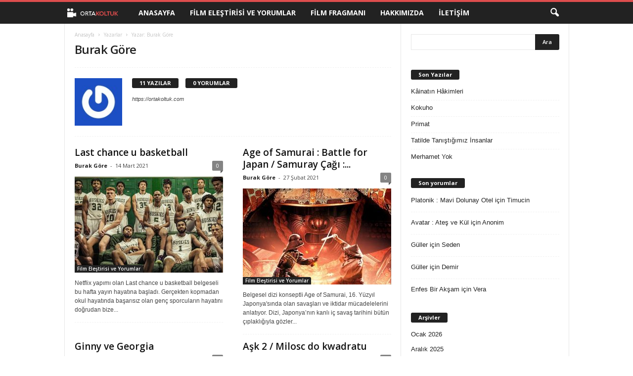

--- FILE ---
content_type: text/html; charset=UTF-8
request_url: https://ortakoltuk.com/author/burak-gore
body_size: 19987
content:
<!doctype html >
<!--[if IE 8]>    <html class="ie8" lang="tr"> <![endif]-->
<!--[if IE 9]>    <html class="ie9" lang="tr"> <![endif]-->
<!--[if gt IE 8]><!--> <html lang="tr"> <!--<![endif]-->
<head>
    <title>Burak Göre, Yazar: OrtaKoltuk</title>
    <meta charset="UTF-8" />
    <meta name="viewport" content="width=device-width, initial-scale=1.0">
    <link rel="pingback" href="https://ortakoltuk.com/xmlrpc.php" />
    <meta name='robots' content='index, follow, max-image-preview:large, max-snippet:-1, max-video-preview:-1' />
	<style>img:is([sizes="auto" i], [sizes^="auto," i]) { contain-intrinsic-size: 3000px 1500px }</style>
	<link rel="icon" type="image/png" href="https://ortakoltuk.com/images/favicon.ico"><link rel="apple-touch-icon" sizes="76x76" href="https://ortakoltuk.com/images/76x76_new.png"/><link rel="apple-touch-icon" sizes="120x120" href="https://ortakoltuk.com/images/120x120_new.png"/><link rel="apple-touch-icon" sizes="152x152" href="https://ortakoltuk.com/images/152x152_new.png"/><link rel="apple-touch-icon" sizes="114x114" href="https://ortakoltuk.com/images/114x114_new.png"/><link rel="apple-touch-icon" sizes="144x144" href="https://ortakoltuk.com/images/144x144_new.png"/>
	<!-- This site is optimized with the Yoast SEO plugin v24.1 - https://yoast.com/wordpress/plugins/seo/ -->
	<link rel="canonical" href="https://ortakoltuk.com/author/burak-gore" />
	<meta property="og:locale" content="tr_TR" />
	<meta property="og:type" content="profile" />
	<meta property="og:title" content="Burak Göre, Yazar: OrtaKoltuk" />
	<meta property="og:url" content="https://ortakoltuk.com/author/burak-gore" />
	<meta property="og:site_name" content="OrtaKoltuk" />
	<meta property="og:image" content="https://secure.gravatar.com/avatar/1a52d2f04aa161fcb455a41798384b99?s=500&d=mm&r=g" />
	<meta name="twitter:card" content="summary_large_image" />
	<meta name="twitter:site" content="@ortakoltuk" />
	<script type="application/ld+json" class="yoast-schema-graph">{"@context":"https://schema.org","@graph":[{"@type":"ProfilePage","@id":"https://ortakoltuk.com/author/burak-gore","url":"https://ortakoltuk.com/author/burak-gore","name":"Burak Göre, Yazar: OrtaKoltuk","isPartOf":{"@id":"https://ortakoltuk.com/#website"},"primaryImageOfPage":{"@id":"https://ortakoltuk.com/author/burak-gore#primaryimage"},"image":{"@id":"https://ortakoltuk.com/author/burak-gore#primaryimage"},"thumbnailUrl":"https://ortakoltuk.com/wp-content/uploads/2021/03/Last-chance-u-basketball-e1615750467730.jpg","breadcrumb":{"@id":"https://ortakoltuk.com/author/burak-gore#breadcrumb"},"inLanguage":"tr","potentialAction":[{"@type":"ReadAction","target":["https://ortakoltuk.com/author/burak-gore"]}]},{"@type":"ImageObject","inLanguage":"tr","@id":"https://ortakoltuk.com/author/burak-gore#primaryimage","url":"https://ortakoltuk.com/wp-content/uploads/2021/03/Last-chance-u-basketball-e1615750467730.jpg","contentUrl":"https://ortakoltuk.com/wp-content/uploads/2021/03/Last-chance-u-basketball-e1615750467730.jpg","width":1080,"height":615},{"@type":"BreadcrumbList","@id":"https://ortakoltuk.com/author/burak-gore#breadcrumb","itemListElement":[{"@type":"ListItem","position":1,"name":"Ana sayfa","item":"https://ortakoltuk.com/"},{"@type":"ListItem","position":2,"name":"Arşiv Burak Göre"}]},{"@type":"WebSite","@id":"https://ortakoltuk.com/#website","url":"https://ortakoltuk.com/","name":"Orta Koltuk","description":"OrtaKoltuk, sinema severler tarafından hem vizyondaki popüler filmler, hem de eski filmler hakkında film eleştirileri, film yorumları, film incelemeleri ve film fragmanları yer alan bir sinema film platformudur.","alternateName":"OrtaKoltuk","potentialAction":[{"@type":"SearchAction","target":{"@type":"EntryPoint","urlTemplate":"https://ortakoltuk.com/?s={search_term_string}"},"query-input":{"@type":"PropertyValueSpecification","valueRequired":true,"valueName":"search_term_string"}}],"inLanguage":"tr"},{"@type":"Person","@id":"https://ortakoltuk.com/#/schema/person/00c0bc092754df4589bcfa85f4dff842","name":"Burak Göre","image":{"@type":"ImageObject","inLanguage":"tr","@id":"https://ortakoltuk.com/#/schema/person/image/","url":"https://secure.gravatar.com/avatar/1a52d2f04aa161fcb455a41798384b99?s=96&r=g","contentUrl":"https://secure.gravatar.com/avatar/1a52d2f04aa161fcb455a41798384b99?s=96&r=g","caption":"Burak Göre"},"sameAs":["https://ortakoltuk.com"],"mainEntityOfPage":{"@id":"https://ortakoltuk.com/author/burak-gore"}},{"@context":"https://schema.org/","@type":"Movie","name":"Last chance u basketball","description":"","image":{"@type":"ImageObject","url":"https://ortakoltuk.com/wp-content/uploads/2021/03/Last-chance-u-basketball-e1615750467730.jpg","width":1080,"height":615},"aggregateRating":{"@type":"AggregateRating","ratingValue":"3.5","ratingCount":1,"bestRating":5,"worstRating":1},"actor":[],"director":[],"duration":"","dateCreated":""}]}</script>
	<!-- / Yoast SEO plugin. -->


<link rel='dns-prefetch' href='//fonts.googleapis.com' />
<link rel="alternate" type="application/rss+xml" title="OrtaKoltuk &raquo; akışı" href="https://ortakoltuk.com/feed" />
<link rel="alternate" type="application/rss+xml" title="OrtaKoltuk &raquo; yorum akışı" href="https://ortakoltuk.com/comments/feed" />
<link rel="alternate" type="application/rss+xml" title="Burak Göre akışı için OrtaKoltuk &raquo; yazıları" href="https://ortakoltuk.com/author/burak-gore/feed" />
		<!-- This site uses the Google Analytics by ExactMetrics plugin v8.11.1 - Using Analytics tracking - https://www.exactmetrics.com/ -->
							<script src="//www.googletagmanager.com/gtag/js?id=G-QN18P2FRVB"  data-cfasync="false" data-wpfc-render="false" type="text/javascript" async></script>
			<script data-cfasync="false" data-wpfc-render="false" type="text/javascript">
				var em_version = '8.11.1';
				var em_track_user = true;
				var em_no_track_reason = '';
								var ExactMetricsDefaultLocations = {"page_location":"https:\/\/ortakoltuk.com\/author\/burak-gore\/"};
								if ( typeof ExactMetricsPrivacyGuardFilter === 'function' ) {
					var ExactMetricsLocations = (typeof ExactMetricsExcludeQuery === 'object') ? ExactMetricsPrivacyGuardFilter( ExactMetricsExcludeQuery ) : ExactMetricsPrivacyGuardFilter( ExactMetricsDefaultLocations );
				} else {
					var ExactMetricsLocations = (typeof ExactMetricsExcludeQuery === 'object') ? ExactMetricsExcludeQuery : ExactMetricsDefaultLocations;
				}

								var disableStrs = [
										'ga-disable-G-QN18P2FRVB',
									];

				/* Function to detect opted out users */
				function __gtagTrackerIsOptedOut() {
					for (var index = 0; index < disableStrs.length; index++) {
						if (document.cookie.indexOf(disableStrs[index] + '=true') > -1) {
							return true;
						}
					}

					return false;
				}

				/* Disable tracking if the opt-out cookie exists. */
				if (__gtagTrackerIsOptedOut()) {
					for (var index = 0; index < disableStrs.length; index++) {
						window[disableStrs[index]] = true;
					}
				}

				/* Opt-out function */
				function __gtagTrackerOptout() {
					for (var index = 0; index < disableStrs.length; index++) {
						document.cookie = disableStrs[index] + '=true; expires=Thu, 31 Dec 2099 23:59:59 UTC; path=/';
						window[disableStrs[index]] = true;
					}
				}

				if ('undefined' === typeof gaOptout) {
					function gaOptout() {
						__gtagTrackerOptout();
					}
				}
								window.dataLayer = window.dataLayer || [];

				window.ExactMetricsDualTracker = {
					helpers: {},
					trackers: {},
				};
				if (em_track_user) {
					function __gtagDataLayer() {
						dataLayer.push(arguments);
					}

					function __gtagTracker(type, name, parameters) {
						if (!parameters) {
							parameters = {};
						}

						if (parameters.send_to) {
							__gtagDataLayer.apply(null, arguments);
							return;
						}

						if (type === 'event') {
														parameters.send_to = exactmetrics_frontend.v4_id;
							var hookName = name;
							if (typeof parameters['event_category'] !== 'undefined') {
								hookName = parameters['event_category'] + ':' + name;
							}

							if (typeof ExactMetricsDualTracker.trackers[hookName] !== 'undefined') {
								ExactMetricsDualTracker.trackers[hookName](parameters);
							} else {
								__gtagDataLayer('event', name, parameters);
							}
							
						} else {
							__gtagDataLayer.apply(null, arguments);
						}
					}

					__gtagTracker('js', new Date());
					__gtagTracker('set', {
						'developer_id.dNDMyYj': true,
											});
					if ( ExactMetricsLocations.page_location ) {
						__gtagTracker('set', ExactMetricsLocations);
					}
										__gtagTracker('config', 'G-QN18P2FRVB', {"forceSSL":"true"} );
										window.gtag = __gtagTracker;										(function () {
						/* https://developers.google.com/analytics/devguides/collection/analyticsjs/ */
						/* ga and __gaTracker compatibility shim. */
						var noopfn = function () {
							return null;
						};
						var newtracker = function () {
							return new Tracker();
						};
						var Tracker = function () {
							return null;
						};
						var p = Tracker.prototype;
						p.get = noopfn;
						p.set = noopfn;
						p.send = function () {
							var args = Array.prototype.slice.call(arguments);
							args.unshift('send');
							__gaTracker.apply(null, args);
						};
						var __gaTracker = function () {
							var len = arguments.length;
							if (len === 0) {
								return;
							}
							var f = arguments[len - 1];
							if (typeof f !== 'object' || f === null || typeof f.hitCallback !== 'function') {
								if ('send' === arguments[0]) {
									var hitConverted, hitObject = false, action;
									if ('event' === arguments[1]) {
										if ('undefined' !== typeof arguments[3]) {
											hitObject = {
												'eventAction': arguments[3],
												'eventCategory': arguments[2],
												'eventLabel': arguments[4],
												'value': arguments[5] ? arguments[5] : 1,
											}
										}
									}
									if ('pageview' === arguments[1]) {
										if ('undefined' !== typeof arguments[2]) {
											hitObject = {
												'eventAction': 'page_view',
												'page_path': arguments[2],
											}
										}
									}
									if (typeof arguments[2] === 'object') {
										hitObject = arguments[2];
									}
									if (typeof arguments[5] === 'object') {
										Object.assign(hitObject, arguments[5]);
									}
									if ('undefined' !== typeof arguments[1].hitType) {
										hitObject = arguments[1];
										if ('pageview' === hitObject.hitType) {
											hitObject.eventAction = 'page_view';
										}
									}
									if (hitObject) {
										action = 'timing' === arguments[1].hitType ? 'timing_complete' : hitObject.eventAction;
										hitConverted = mapArgs(hitObject);
										__gtagTracker('event', action, hitConverted);
									}
								}
								return;
							}

							function mapArgs(args) {
								var arg, hit = {};
								var gaMap = {
									'eventCategory': 'event_category',
									'eventAction': 'event_action',
									'eventLabel': 'event_label',
									'eventValue': 'event_value',
									'nonInteraction': 'non_interaction',
									'timingCategory': 'event_category',
									'timingVar': 'name',
									'timingValue': 'value',
									'timingLabel': 'event_label',
									'page': 'page_path',
									'location': 'page_location',
									'title': 'page_title',
									'referrer' : 'page_referrer',
								};
								for (arg in args) {
																		if (!(!args.hasOwnProperty(arg) || !gaMap.hasOwnProperty(arg))) {
										hit[gaMap[arg]] = args[arg];
									} else {
										hit[arg] = args[arg];
									}
								}
								return hit;
							}

							try {
								f.hitCallback();
							} catch (ex) {
							}
						};
						__gaTracker.create = newtracker;
						__gaTracker.getByName = newtracker;
						__gaTracker.getAll = function () {
							return [];
						};
						__gaTracker.remove = noopfn;
						__gaTracker.loaded = true;
						window['__gaTracker'] = __gaTracker;
					})();
									} else {
										console.log("");
					(function () {
						function __gtagTracker() {
							return null;
						}

						window['__gtagTracker'] = __gtagTracker;
						window['gtag'] = __gtagTracker;
					})();
									}
			</script>
							<!-- / Google Analytics by ExactMetrics -->
		<script type="text/javascript">
/* <![CDATA[ */
window._wpemojiSettings = {"baseUrl":"https:\/\/s.w.org\/images\/core\/emoji\/15.0.3\/72x72\/","ext":".png","svgUrl":"https:\/\/s.w.org\/images\/core\/emoji\/15.0.3\/svg\/","svgExt":".svg","source":{"concatemoji":"https:\/\/ortakoltuk.com\/wp-includes\/js\/wp-emoji-release.min.js?ver=6.7.4"}};
/*! This file is auto-generated */
!function(i,n){var o,s,e;function c(e){try{var t={supportTests:e,timestamp:(new Date).valueOf()};sessionStorage.setItem(o,JSON.stringify(t))}catch(e){}}function p(e,t,n){e.clearRect(0,0,e.canvas.width,e.canvas.height),e.fillText(t,0,0);var t=new Uint32Array(e.getImageData(0,0,e.canvas.width,e.canvas.height).data),r=(e.clearRect(0,0,e.canvas.width,e.canvas.height),e.fillText(n,0,0),new Uint32Array(e.getImageData(0,0,e.canvas.width,e.canvas.height).data));return t.every(function(e,t){return e===r[t]})}function u(e,t,n){switch(t){case"flag":return n(e,"\ud83c\udff3\ufe0f\u200d\u26a7\ufe0f","\ud83c\udff3\ufe0f\u200b\u26a7\ufe0f")?!1:!n(e,"\ud83c\uddfa\ud83c\uddf3","\ud83c\uddfa\u200b\ud83c\uddf3")&&!n(e,"\ud83c\udff4\udb40\udc67\udb40\udc62\udb40\udc65\udb40\udc6e\udb40\udc67\udb40\udc7f","\ud83c\udff4\u200b\udb40\udc67\u200b\udb40\udc62\u200b\udb40\udc65\u200b\udb40\udc6e\u200b\udb40\udc67\u200b\udb40\udc7f");case"emoji":return!n(e,"\ud83d\udc26\u200d\u2b1b","\ud83d\udc26\u200b\u2b1b")}return!1}function f(e,t,n){var r="undefined"!=typeof WorkerGlobalScope&&self instanceof WorkerGlobalScope?new OffscreenCanvas(300,150):i.createElement("canvas"),a=r.getContext("2d",{willReadFrequently:!0}),o=(a.textBaseline="top",a.font="600 32px Arial",{});return e.forEach(function(e){o[e]=t(a,e,n)}),o}function t(e){var t=i.createElement("script");t.src=e,t.defer=!0,i.head.appendChild(t)}"undefined"!=typeof Promise&&(o="wpEmojiSettingsSupports",s=["flag","emoji"],n.supports={everything:!0,everythingExceptFlag:!0},e=new Promise(function(e){i.addEventListener("DOMContentLoaded",e,{once:!0})}),new Promise(function(t){var n=function(){try{var e=JSON.parse(sessionStorage.getItem(o));if("object"==typeof e&&"number"==typeof e.timestamp&&(new Date).valueOf()<e.timestamp+604800&&"object"==typeof e.supportTests)return e.supportTests}catch(e){}return null}();if(!n){if("undefined"!=typeof Worker&&"undefined"!=typeof OffscreenCanvas&&"undefined"!=typeof URL&&URL.createObjectURL&&"undefined"!=typeof Blob)try{var e="postMessage("+f.toString()+"("+[JSON.stringify(s),u.toString(),p.toString()].join(",")+"));",r=new Blob([e],{type:"text/javascript"}),a=new Worker(URL.createObjectURL(r),{name:"wpTestEmojiSupports"});return void(a.onmessage=function(e){c(n=e.data),a.terminate(),t(n)})}catch(e){}c(n=f(s,u,p))}t(n)}).then(function(e){for(var t in e)n.supports[t]=e[t],n.supports.everything=n.supports.everything&&n.supports[t],"flag"!==t&&(n.supports.everythingExceptFlag=n.supports.everythingExceptFlag&&n.supports[t]);n.supports.everythingExceptFlag=n.supports.everythingExceptFlag&&!n.supports.flag,n.DOMReady=!1,n.readyCallback=function(){n.DOMReady=!0}}).then(function(){return e}).then(function(){var e;n.supports.everything||(n.readyCallback(),(e=n.source||{}).concatemoji?t(e.concatemoji):e.wpemoji&&e.twemoji&&(t(e.twemoji),t(e.wpemoji)))}))}((window,document),window._wpemojiSettings);
/* ]]> */
</script>
<style id='wp-emoji-styles-inline-css' type='text/css'>

	img.wp-smiley, img.emoji {
		display: inline !important;
		border: none !important;
		box-shadow: none !important;
		height: 1em !important;
		width: 1em !important;
		margin: 0 0.07em !important;
		vertical-align: -0.1em !important;
		background: none !important;
		padding: 0 !important;
	}
</style>
<style id='classic-theme-styles-inline-css' type='text/css'>
/*! This file is auto-generated */
.wp-block-button__link{color:#fff;background-color:#32373c;border-radius:9999px;box-shadow:none;text-decoration:none;padding:calc(.667em + 2px) calc(1.333em + 2px);font-size:1.125em}.wp-block-file__button{background:#32373c;color:#fff;text-decoration:none}
</style>
<style id='global-styles-inline-css' type='text/css'>
:root{--wp--preset--aspect-ratio--square: 1;--wp--preset--aspect-ratio--4-3: 4/3;--wp--preset--aspect-ratio--3-4: 3/4;--wp--preset--aspect-ratio--3-2: 3/2;--wp--preset--aspect-ratio--2-3: 2/3;--wp--preset--aspect-ratio--16-9: 16/9;--wp--preset--aspect-ratio--9-16: 9/16;--wp--preset--color--black: #000000;--wp--preset--color--cyan-bluish-gray: #abb8c3;--wp--preset--color--white: #ffffff;--wp--preset--color--pale-pink: #f78da7;--wp--preset--color--vivid-red: #cf2e2e;--wp--preset--color--luminous-vivid-orange: #ff6900;--wp--preset--color--luminous-vivid-amber: #fcb900;--wp--preset--color--light-green-cyan: #7bdcb5;--wp--preset--color--vivid-green-cyan: #00d084;--wp--preset--color--pale-cyan-blue: #8ed1fc;--wp--preset--color--vivid-cyan-blue: #0693e3;--wp--preset--color--vivid-purple: #9b51e0;--wp--preset--gradient--vivid-cyan-blue-to-vivid-purple: linear-gradient(135deg,rgba(6,147,227,1) 0%,rgb(155,81,224) 100%);--wp--preset--gradient--light-green-cyan-to-vivid-green-cyan: linear-gradient(135deg,rgb(122,220,180) 0%,rgb(0,208,130) 100%);--wp--preset--gradient--luminous-vivid-amber-to-luminous-vivid-orange: linear-gradient(135deg,rgba(252,185,0,1) 0%,rgba(255,105,0,1) 100%);--wp--preset--gradient--luminous-vivid-orange-to-vivid-red: linear-gradient(135deg,rgba(255,105,0,1) 0%,rgb(207,46,46) 100%);--wp--preset--gradient--very-light-gray-to-cyan-bluish-gray: linear-gradient(135deg,rgb(238,238,238) 0%,rgb(169,184,195) 100%);--wp--preset--gradient--cool-to-warm-spectrum: linear-gradient(135deg,rgb(74,234,220) 0%,rgb(151,120,209) 20%,rgb(207,42,186) 40%,rgb(238,44,130) 60%,rgb(251,105,98) 80%,rgb(254,248,76) 100%);--wp--preset--gradient--blush-light-purple: linear-gradient(135deg,rgb(255,206,236) 0%,rgb(152,150,240) 100%);--wp--preset--gradient--blush-bordeaux: linear-gradient(135deg,rgb(254,205,165) 0%,rgb(254,45,45) 50%,rgb(107,0,62) 100%);--wp--preset--gradient--luminous-dusk: linear-gradient(135deg,rgb(255,203,112) 0%,rgb(199,81,192) 50%,rgb(65,88,208) 100%);--wp--preset--gradient--pale-ocean: linear-gradient(135deg,rgb(255,245,203) 0%,rgb(182,227,212) 50%,rgb(51,167,181) 100%);--wp--preset--gradient--electric-grass: linear-gradient(135deg,rgb(202,248,128) 0%,rgb(113,206,126) 100%);--wp--preset--gradient--midnight: linear-gradient(135deg,rgb(2,3,129) 0%,rgb(40,116,252) 100%);--wp--preset--font-size--small: 10px;--wp--preset--font-size--medium: 20px;--wp--preset--font-size--large: 30px;--wp--preset--font-size--x-large: 42px;--wp--preset--font-size--regular: 14px;--wp--preset--font-size--larger: 48px;--wp--preset--spacing--20: 0.44rem;--wp--preset--spacing--30: 0.67rem;--wp--preset--spacing--40: 1rem;--wp--preset--spacing--50: 1.5rem;--wp--preset--spacing--60: 2.25rem;--wp--preset--spacing--70: 3.38rem;--wp--preset--spacing--80: 5.06rem;--wp--preset--shadow--natural: 6px 6px 9px rgba(0, 0, 0, 0.2);--wp--preset--shadow--deep: 12px 12px 50px rgba(0, 0, 0, 0.4);--wp--preset--shadow--sharp: 6px 6px 0px rgba(0, 0, 0, 0.2);--wp--preset--shadow--outlined: 6px 6px 0px -3px rgba(255, 255, 255, 1), 6px 6px rgba(0, 0, 0, 1);--wp--preset--shadow--crisp: 6px 6px 0px rgba(0, 0, 0, 1);}:where(.is-layout-flex){gap: 0.5em;}:where(.is-layout-grid){gap: 0.5em;}body .is-layout-flex{display: flex;}.is-layout-flex{flex-wrap: wrap;align-items: center;}.is-layout-flex > :is(*, div){margin: 0;}body .is-layout-grid{display: grid;}.is-layout-grid > :is(*, div){margin: 0;}:where(.wp-block-columns.is-layout-flex){gap: 2em;}:where(.wp-block-columns.is-layout-grid){gap: 2em;}:where(.wp-block-post-template.is-layout-flex){gap: 1.25em;}:where(.wp-block-post-template.is-layout-grid){gap: 1.25em;}.has-black-color{color: var(--wp--preset--color--black) !important;}.has-cyan-bluish-gray-color{color: var(--wp--preset--color--cyan-bluish-gray) !important;}.has-white-color{color: var(--wp--preset--color--white) !important;}.has-pale-pink-color{color: var(--wp--preset--color--pale-pink) !important;}.has-vivid-red-color{color: var(--wp--preset--color--vivid-red) !important;}.has-luminous-vivid-orange-color{color: var(--wp--preset--color--luminous-vivid-orange) !important;}.has-luminous-vivid-amber-color{color: var(--wp--preset--color--luminous-vivid-amber) !important;}.has-light-green-cyan-color{color: var(--wp--preset--color--light-green-cyan) !important;}.has-vivid-green-cyan-color{color: var(--wp--preset--color--vivid-green-cyan) !important;}.has-pale-cyan-blue-color{color: var(--wp--preset--color--pale-cyan-blue) !important;}.has-vivid-cyan-blue-color{color: var(--wp--preset--color--vivid-cyan-blue) !important;}.has-vivid-purple-color{color: var(--wp--preset--color--vivid-purple) !important;}.has-black-background-color{background-color: var(--wp--preset--color--black) !important;}.has-cyan-bluish-gray-background-color{background-color: var(--wp--preset--color--cyan-bluish-gray) !important;}.has-white-background-color{background-color: var(--wp--preset--color--white) !important;}.has-pale-pink-background-color{background-color: var(--wp--preset--color--pale-pink) !important;}.has-vivid-red-background-color{background-color: var(--wp--preset--color--vivid-red) !important;}.has-luminous-vivid-orange-background-color{background-color: var(--wp--preset--color--luminous-vivid-orange) !important;}.has-luminous-vivid-amber-background-color{background-color: var(--wp--preset--color--luminous-vivid-amber) !important;}.has-light-green-cyan-background-color{background-color: var(--wp--preset--color--light-green-cyan) !important;}.has-vivid-green-cyan-background-color{background-color: var(--wp--preset--color--vivid-green-cyan) !important;}.has-pale-cyan-blue-background-color{background-color: var(--wp--preset--color--pale-cyan-blue) !important;}.has-vivid-cyan-blue-background-color{background-color: var(--wp--preset--color--vivid-cyan-blue) !important;}.has-vivid-purple-background-color{background-color: var(--wp--preset--color--vivid-purple) !important;}.has-black-border-color{border-color: var(--wp--preset--color--black) !important;}.has-cyan-bluish-gray-border-color{border-color: var(--wp--preset--color--cyan-bluish-gray) !important;}.has-white-border-color{border-color: var(--wp--preset--color--white) !important;}.has-pale-pink-border-color{border-color: var(--wp--preset--color--pale-pink) !important;}.has-vivid-red-border-color{border-color: var(--wp--preset--color--vivid-red) !important;}.has-luminous-vivid-orange-border-color{border-color: var(--wp--preset--color--luminous-vivid-orange) !important;}.has-luminous-vivid-amber-border-color{border-color: var(--wp--preset--color--luminous-vivid-amber) !important;}.has-light-green-cyan-border-color{border-color: var(--wp--preset--color--light-green-cyan) !important;}.has-vivid-green-cyan-border-color{border-color: var(--wp--preset--color--vivid-green-cyan) !important;}.has-pale-cyan-blue-border-color{border-color: var(--wp--preset--color--pale-cyan-blue) !important;}.has-vivid-cyan-blue-border-color{border-color: var(--wp--preset--color--vivid-cyan-blue) !important;}.has-vivid-purple-border-color{border-color: var(--wp--preset--color--vivid-purple) !important;}.has-vivid-cyan-blue-to-vivid-purple-gradient-background{background: var(--wp--preset--gradient--vivid-cyan-blue-to-vivid-purple) !important;}.has-light-green-cyan-to-vivid-green-cyan-gradient-background{background: var(--wp--preset--gradient--light-green-cyan-to-vivid-green-cyan) !important;}.has-luminous-vivid-amber-to-luminous-vivid-orange-gradient-background{background: var(--wp--preset--gradient--luminous-vivid-amber-to-luminous-vivid-orange) !important;}.has-luminous-vivid-orange-to-vivid-red-gradient-background{background: var(--wp--preset--gradient--luminous-vivid-orange-to-vivid-red) !important;}.has-very-light-gray-to-cyan-bluish-gray-gradient-background{background: var(--wp--preset--gradient--very-light-gray-to-cyan-bluish-gray) !important;}.has-cool-to-warm-spectrum-gradient-background{background: var(--wp--preset--gradient--cool-to-warm-spectrum) !important;}.has-blush-light-purple-gradient-background{background: var(--wp--preset--gradient--blush-light-purple) !important;}.has-blush-bordeaux-gradient-background{background: var(--wp--preset--gradient--blush-bordeaux) !important;}.has-luminous-dusk-gradient-background{background: var(--wp--preset--gradient--luminous-dusk) !important;}.has-pale-ocean-gradient-background{background: var(--wp--preset--gradient--pale-ocean) !important;}.has-electric-grass-gradient-background{background: var(--wp--preset--gradient--electric-grass) !important;}.has-midnight-gradient-background{background: var(--wp--preset--gradient--midnight) !important;}.has-small-font-size{font-size: var(--wp--preset--font-size--small) !important;}.has-medium-font-size{font-size: var(--wp--preset--font-size--medium) !important;}.has-large-font-size{font-size: var(--wp--preset--font-size--large) !important;}.has-x-large-font-size{font-size: var(--wp--preset--font-size--x-large) !important;}
:where(.wp-block-post-template.is-layout-flex){gap: 1.25em;}:where(.wp-block-post-template.is-layout-grid){gap: 1.25em;}
:where(.wp-block-columns.is-layout-flex){gap: 2em;}:where(.wp-block-columns.is-layout-grid){gap: 2em;}
:root :where(.wp-block-pullquote){font-size: 1.5em;line-height: 1.6;}
</style>
<link rel='stylesheet' id='contact-form-7-css' href='https://ortakoltuk.com/wp-content/plugins/contact-form-7/includes/css/styles.css?ver=6.0.2' type='text/css' media='all' />
<link rel='stylesheet' id='spu-public-css-css' href='https://ortakoltuk.com/wp-content/plugins/popups/public/assets/css/public.css?ver=1.9.3.8' type='text/css' media='all' />
<link rel='stylesheet' id='google-fonts-style-css' href='https://fonts.googleapis.com/css?family=Open+Sans%3A400%2C600%2C700%7CRoboto+Condensed%3A400%2C500%2C700&#038;display=swap&#038;ver=5.4.3.1' type='text/css' media='all' />
<link rel='stylesheet' id='td-theme-css' href='https://ortakoltuk.com/wp-content/themes/Newsmag/style.css?ver=5.4.3.1' type='text/css' media='all' />
<style id='td-theme-inline-css' type='text/css'>
    
        /* custom css - generated by TagDiv Composer */
        @media (max-width: 767px) {
            .td-header-desktop-wrap {
                display: none;
            }
        }
        @media (min-width: 767px) {
            .td-header-mobile-wrap {
                display: none;
            }
        }
    
	
</style>
<link rel='stylesheet' id='td-legacy-framework-front-style-css' href='https://ortakoltuk.com/wp-content/plugins/td-composer/legacy/Newsmag/assets/css/td_legacy_main.css?ver=e5fcc38395b0030bac3ad179898970d6x' type='text/css' media='all' />
<script type="text/javascript" src="https://ortakoltuk.com/wp-content/plugins/google-analytics-dashboard-for-wp/assets/js/frontend-gtag.min.js?ver=8.11.1" id="exactmetrics-frontend-script-js" async="async" data-wp-strategy="async"></script>
<script data-cfasync="false" data-wpfc-render="false" type="text/javascript" id='exactmetrics-frontend-script-js-extra'>/* <![CDATA[ */
var exactmetrics_frontend = {"js_events_tracking":"true","download_extensions":"zip,mp3,mpeg,pdf,docx,pptx,xlsx,rar","inbound_paths":"[{\"path\":\"\\\/go\\\/\",\"label\":\"affiliate\"},{\"path\":\"\\\/recommend\\\/\",\"label\":\"affiliate\"}]","home_url":"https:\/\/ortakoltuk.com","hash_tracking":"false","v4_id":"G-QN18P2FRVB"};/* ]]> */
</script>
<script type="text/javascript" src="https://ortakoltuk.com/wp-includes/js/jquery/jquery.min.js?ver=3.7.1" id="jquery-core-js"></script>
<script type="text/javascript" src="https://ortakoltuk.com/wp-includes/js/jquery/jquery-migrate.min.js?ver=3.4.1" id="jquery-migrate-js"></script>
<link rel="https://api.w.org/" href="https://ortakoltuk.com/wp-json/" /><link rel="alternate" title="JSON" type="application/json" href="https://ortakoltuk.com/wp-json/wp/v2/users/35" /><link rel="EditURI" type="application/rsd+xml" title="RSD" href="https://ortakoltuk.com/xmlrpc.php?rsd" />
<meta name="generator" content="WordPress 6.7.4" />
<style type="text/css">.recentcomments a{display:inline !important;padding:0 !important;margin:0 !important;}</style>
<!-- JS generated by theme -->

<script type="text/javascript" id="td-generated-header-js">
    
    

	    var tdBlocksArray = []; //here we store all the items for the current page

	    // td_block class - each ajax block uses a object of this class for requests
	    function tdBlock() {
		    this.id = '';
		    this.block_type = 1; //block type id (1-234 etc)
		    this.atts = '';
		    this.td_column_number = '';
		    this.td_current_page = 1; //
		    this.post_count = 0; //from wp
		    this.found_posts = 0; //from wp
		    this.max_num_pages = 0; //from wp
		    this.td_filter_value = ''; //current live filter value
		    this.is_ajax_running = false;
		    this.td_user_action = ''; // load more or infinite loader (used by the animation)
		    this.header_color = '';
		    this.ajax_pagination_infinite_stop = ''; //show load more at page x
	    }

        // td_js_generator - mini detector
        ( function () {
            var htmlTag = document.getElementsByTagName("html")[0];

	        if ( navigator.userAgent.indexOf("MSIE 10.0") > -1 ) {
                htmlTag.className += ' ie10';
            }

            if ( !!navigator.userAgent.match(/Trident.*rv\:11\./) ) {
                htmlTag.className += ' ie11';
            }

	        if ( navigator.userAgent.indexOf("Edge") > -1 ) {
                htmlTag.className += ' ieEdge';
            }

            if ( /(iPad|iPhone|iPod)/g.test(navigator.userAgent) ) {
                htmlTag.className += ' td-md-is-ios';
            }

            var user_agent = navigator.userAgent.toLowerCase();
            if ( user_agent.indexOf("android") > -1 ) {
                htmlTag.className += ' td-md-is-android';
            }

            if ( -1 !== navigator.userAgent.indexOf('Mac OS X')  ) {
                htmlTag.className += ' td-md-is-os-x';
            }

            if ( /chrom(e|ium)/.test(navigator.userAgent.toLowerCase()) ) {
               htmlTag.className += ' td-md-is-chrome';
            }

            if ( -1 !== navigator.userAgent.indexOf('Firefox') ) {
                htmlTag.className += ' td-md-is-firefox';
            }

            if ( -1 !== navigator.userAgent.indexOf('Safari') && -1 === navigator.userAgent.indexOf('Chrome') ) {
                htmlTag.className += ' td-md-is-safari';
            }

            if( -1 !== navigator.userAgent.indexOf('IEMobile') ){
                htmlTag.className += ' td-md-is-iemobile';
            }

        })();

        var tdLocalCache = {};

        ( function () {
            "use strict";

            tdLocalCache = {
                data: {},
                remove: function (resource_id) {
                    delete tdLocalCache.data[resource_id];
                },
                exist: function (resource_id) {
                    return tdLocalCache.data.hasOwnProperty(resource_id) && tdLocalCache.data[resource_id] !== null;
                },
                get: function (resource_id) {
                    return tdLocalCache.data[resource_id];
                },
                set: function (resource_id, cachedData) {
                    tdLocalCache.remove(resource_id);
                    tdLocalCache.data[resource_id] = cachedData;
                }
            };
        })();

    
    
var td_viewport_interval_list=[{"limitBottom":767,"sidebarWidth":251},{"limitBottom":1023,"sidebarWidth":339}];
var td_animation_stack_effect="type1";
var tds_animation_stack=true;
var td_animation_stack_specific_selectors=".entry-thumb, img[class*=\"wp-image-\"], a.td-sml-link-to-image > img";
var td_animation_stack_general_selectors=".td-animation-stack .entry-thumb, .post .entry-thumb, .post img[class*=\"wp-image-\"], .post a.td-sml-link-to-image > img, .td-animation-stack .td-lazy-img";
var tds_general_modal_image="yes";
var tdc_is_installed="yes";
var td_ajax_url="https:\/\/ortakoltuk.com\/wp-admin\/admin-ajax.php?td_theme_name=Newsmag&v=5.4.3.1";
var td_get_template_directory_uri="https:\/\/ortakoltuk.com\/wp-content\/plugins\/td-composer\/legacy\/common";
var tds_snap_menu="snap";
var tds_logo_on_sticky="show_header_logo";
var tds_header_style="9";
var td_please_wait="L\u00fctfen Bekleyin...";
var td_email_user_pass_incorrect="Kullan\u0131c\u0131 ad\u0131 veya \u015fifre yanl\u0131\u015f!";
var td_email_user_incorrect="E-posta veya kullan\u0131c\u0131 ad\u0131 yanl\u0131\u015f!";
var td_email_incorrect="E-posta yanl\u0131\u015f!";
var td_user_incorrect="Username incorrect!";
var td_email_user_empty="Email or username empty!";
var td_pass_empty="Pass empty!";
var td_pass_pattern_incorrect="Invalid Pass Pattern!";
var td_retype_pass_incorrect="Retyped Pass incorrect!";
var tds_more_articles_on_post_enable="";
var tds_more_articles_on_post_time_to_wait="";
var tds_more_articles_on_post_pages_distance_from_top=0;
var tds_captcha="";
var tds_theme_color_site_wide="#dd4d4d";
var tds_smart_sidebar="enabled";
var tdThemeName="Newsmag";
var tdThemeNameWl="Newsmag";
var td_magnific_popup_translation_tPrev="\u00d6nceki (Sol ok tu\u015fu)";
var td_magnific_popup_translation_tNext="Sonraki (Sa\u011f ok tu\u015fu)";
var td_magnific_popup_translation_tCounter="%curr% \/ %total%";
var td_magnific_popup_translation_ajax_tError="%url% adresindeki i\u00e7erik y\u00fcklenemedi.";
var td_magnific_popup_translation_image_tError="G\u00f6r\u00fcnt\u00fc #% curr% y\u00fcklenemedi.";
var tdBlockNonce="4bde015c07";
var tdMobileMenu="enabled";
var tdMobileSearch="enabled";
var tdDateNamesI18n={"month_names":["Ocak","\u015eubat","Mart","Nisan","May\u0131s","Haziran","Temmuz","A\u011fustos","Eyl\u00fcl","Ekim","Kas\u0131m","Aral\u0131k"],"month_names_short":["Oca","\u015eub","Mar","Nis","May","Haz","Tem","A\u011fu","Eyl","Eki","Kas","Ara"],"day_names":["Pazar","Pazartesi","Sal\u0131","\u00c7ar\u015famba","Per\u015fembe","Cuma","Cumartesi"],"day_names_short":["Paz","Pts","Sal","\u00c7ar","Per","Cum","Cts"]};
var td_deploy_mode="deploy";
var td_ad_background_click_link="";
var td_ad_background_click_target="";
</script>


<!-- Header style compiled by theme -->

<style>
/* custom css - generated by TagDiv Composer */
    
/* custom css - generated by TagDiv Composer */
.td-module-exclusive .td-module-title a:before {
        content: 'ÖZEL';
    }
    
    .td-header-border:before,
    .td-trending-now-title,
    .td_block_mega_menu .td_mega_menu_sub_cats .cur-sub-cat,
    .td-post-category:hover,
    .td-header-style-2 .td-header-sp-logo,
    .td-next-prev-wrap a:hover i,
    .page-nav .current,
    .widget_calendar tfoot a:hover,
    .td-footer-container .widget_search .wpb_button:hover,
    .td-scroll-up-visible,
    .dropcap,
    .td-category a,
    input[type="submit"]:hover,
    .td-post-small-box a:hover,
    .td-404-sub-sub-title a:hover,
    .td-rating-bar-wrap div,
    .td_top_authors .td-active .td-author-post-count,
    .td_top_authors .td-active .td-author-comments-count,
    .td_smart_list_3 .td-sml3-top-controls i:hover,
    .td_smart_list_3 .td-sml3-bottom-controls i:hover,
    .td_wrapper_video_playlist .td_video_controls_playlist_wrapper,
    .td-read-more a:hover,
    .td-login-wrap .btn,
    .td_display_err,
    .td-header-style-6 .td-top-menu-full,
    #bbpress-forums button:hover,
    #bbpress-forums .bbp-pagination .current,
    .bbp_widget_login .button:hover,
    .header-search-wrap .td-drop-down-search .btn:hover,
    .td-post-text-content .more-link-wrap:hover a,
    #buddypress div.item-list-tabs ul li > a span,
    #buddypress div.item-list-tabs ul li > a:hover span,
    #buddypress input[type=submit]:hover,
    #buddypress a.button:hover span,
    #buddypress div.item-list-tabs ul li.selected a span,
    #buddypress div.item-list-tabs ul li.current a span,
    #buddypress input[type=submit]:focus,
    .td-grid-style-3 .td-big-grid-post .td-module-thumb a:last-child:before,
    .td-grid-style-4 .td-big-grid-post .td-module-thumb a:last-child:before,
    .td-grid-style-5 .td-big-grid-post .td-module-thumb:after,
    .td_category_template_2 .td-category-siblings .td-category a:hover,
    .td-weather-week:before,
    .td-weather-information:before,
     .td_3D_btn,
    .td_shadow_btn,
    .td_default_btn,
    .td_square_btn, 
    .td_outlined_btn:hover {
        background-color: #dd4d4d;
    }

    @media (max-width: 767px) {
        .td-category a.td-current-sub-category {
            background-color: #dd4d4d;
        }
    }

    .woocommerce .onsale,
    .woocommerce .woocommerce a.button:hover,
    .woocommerce-page .woocommerce .button:hover,
    .single-product .product .summary .cart .button:hover,
    .woocommerce .woocommerce .product a.button:hover,
    .woocommerce .product a.button:hover,
    .woocommerce .product #respond input#submit:hover,
    .woocommerce .checkout input#place_order:hover,
    .woocommerce .woocommerce.widget .button:hover,
    .woocommerce .woocommerce-message .button:hover,
    .woocommerce .woocommerce-error .button:hover,
    .woocommerce .woocommerce-info .button:hover,
    .woocommerce.widget .ui-slider .ui-slider-handle,
    .vc_btn-black:hover,
	.wpb_btn-black:hover,
	.item-list-tabs .feed:hover a,
	.td-smart-list-button:hover {
    	background-color: #dd4d4d;
    }

    .td-header-sp-top-menu .top-header-menu > .current-menu-item > a,
    .td-header-sp-top-menu .top-header-menu > .current-menu-ancestor > a,
    .td-header-sp-top-menu .top-header-menu > .current-category-ancestor > a,
    .td-header-sp-top-menu .top-header-menu > li > a:hover,
    .td-header-sp-top-menu .top-header-menu > .sfHover > a,
    .top-header-menu ul .current-menu-item > a,
    .top-header-menu ul .current-menu-ancestor > a,
    .top-header-menu ul .current-category-ancestor > a,
    .top-header-menu ul li > a:hover,
    .top-header-menu ul .sfHover > a,
    .sf-menu ul .td-menu-item > a:hover,
    .sf-menu ul .sfHover > a,
    .sf-menu ul .current-menu-ancestor > a,
    .sf-menu ul .current-category-ancestor > a,
    .sf-menu ul .current-menu-item > a,
    .td_module_wrap:hover .entry-title a,
    .td_mod_mega_menu:hover .entry-title a,
    .footer-email-wrap a,
    .widget a:hover,
    .td-footer-container .widget_calendar #today,
    .td-category-pulldown-filter a.td-pulldown-category-filter-link:hover,
    .td-load-more-wrap a:hover,
    .td-post-next-prev-content a:hover,
    .td-author-name a:hover,
    .td-author-url a:hover,
    .td_mod_related_posts:hover .entry-title a,
    .td-search-query,
    .header-search-wrap .td-drop-down-search .result-msg a:hover,
    .td_top_authors .td-active .td-authors-name a,
    .post blockquote p,
    .td-post-content blockquote p,
    .page blockquote p,
    .comment-list cite a:hover,
    .comment-list cite:hover,
    .comment-list .comment-reply-link:hover,
    a,
    .white-menu #td-header-menu .sf-menu > li > a:hover,
    .white-menu #td-header-menu .sf-menu > .current-menu-ancestor > a,
    .white-menu #td-header-menu .sf-menu > .current-menu-item > a,
    .td_quote_on_blocks,
    #bbpress-forums .bbp-forum-freshness a:hover,
    #bbpress-forums .bbp-topic-freshness a:hover,
    #bbpress-forums .bbp-forums-list li a:hover,
    #bbpress-forums .bbp-forum-title:hover,
    #bbpress-forums .bbp-topic-permalink:hover,
    #bbpress-forums .bbp-topic-started-by a:hover,
    #bbpress-forums .bbp-topic-started-in a:hover,
    #bbpress-forums .bbp-body .super-sticky li.bbp-topic-title .bbp-topic-permalink,
    #bbpress-forums .bbp-body .sticky li.bbp-topic-title .bbp-topic-permalink,
    #bbpress-forums #subscription-toggle a:hover,
    #bbpress-forums #favorite-toggle a:hover,
    .woocommerce-account .woocommerce-MyAccount-navigation a:hover,
    .widget_display_replies .bbp-author-name,
    .widget_display_topics .bbp-author-name,
    .archive .widget_archive .current,
    .archive .widget_archive .current a,
    .td-subcategory-header .td-category-siblings .td-subcat-dropdown a.td-current-sub-category,
    .td-subcategory-header .td-category-siblings .td-subcat-dropdown a:hover,
    .td-pulldown-filter-display-option:hover,
    .td-pulldown-filter-display-option .td-pulldown-filter-link:hover,
    .td_normal_slide .td-wrapper-pulldown-filter .td-pulldown-filter-list a:hover,
    #buddypress ul.item-list li div.item-title a:hover,
    .td_block_13 .td-pulldown-filter-list a:hover,
    .td_smart_list_8 .td-smart-list-dropdown-wrap .td-smart-list-button:hover,
    .td_smart_list_8 .td-smart-list-dropdown-wrap .td-smart-list-button:hover i,
    .td-sub-footer-container a:hover,
    .td-instagram-user a,
    .td_outlined_btn,
    body .td_block_list_menu li.current-menu-item > a,
    body .td_block_list_menu li.current-menu-ancestor > a,
    body .td_block_list_menu li.current-category-ancestor > a{
        color: #dd4d4d;
    }

    .td-mega-menu .wpb_content_element li a:hover,
    .td_login_tab_focus {
        color: #dd4d4d !important;
    }

    .td-next-prev-wrap a:hover i,
    .page-nav .current,
    .widget_tag_cloud a:hover,
    .post .td_quote_box,
    .page .td_quote_box,
    .td-login-panel-title,
    #bbpress-forums .bbp-pagination .current,
    .td_category_template_2 .td-category-siblings .td-category a:hover,
    .page-template-page-pagebuilder-latest .td-instagram-user,
     .td_outlined_btn {
        border-color: #dd4d4d;
    }

    .td_wrapper_video_playlist .td_video_currently_playing:after,
    .item-list-tabs .feed:hover {
        border-color: #dd4d4d !important;
    }


    
    .td-pb-row [class*="td-pb-span"],
    .td-pb-border-top,
    .page-template-page-title-sidebar-php .td-page-content > .wpb_row:first-child,
    .td-post-sharing,
    .td-post-content,
    .td-post-next-prev,
    .author-box-wrap,
    .td-comments-title-wrap,
    .comment-list,
    .comment-respond,
    .td-post-template-5 header,
    .td-container,
    .wpb_content_element,
    .wpb_column,
    .wpb_row,
    .white-menu .td-header-container .td-header-main-menu,
    .td-post-template-1 .td-post-content,
    .td-post-template-4 .td-post-sharing-top,
    .td-header-style-6 .td-header-header .td-make-full,
    #disqus_thread,
    .page-template-page-pagebuilder-title-php .td-page-content > .wpb_row:first-child,
    .td-footer-container:before {
        border-color: #e6e6e6;
    }
    .td-top-border {
        border-color: #e6e6e6 !important;
    }
    .td-container-border:after,
    .td-next-prev-separator,
    .td-container .td-pb-row .wpb_column:before,
    .td-container-border:before,
    .td-main-content:before,
    .td-main-sidebar:before,
    .td-pb-row .td-pb-span4:nth-of-type(3):after,
    .td-pb-row .td-pb-span4:nth-last-of-type(3):after {
    	background-color: #e6e6e6;
    }
    @media (max-width: 767px) {
    	.white-menu .td-header-main-menu {
      		border-color: #e6e6e6;
      	}
    }
</style>

<script async src="https://pagead2.googlesyndication.com/pagead/js/adsbygoogle.js?client=ca-pub-3958459709722316"
     crossorigin="anonymous"></script>


<script type="application/ld+json">
    {
        "@context": "https://schema.org",
        "@type": "BreadcrumbList",
        "itemListElement": [
            {
                "@type": "ListItem",
                "position": 1,
                "item": {
                    "@type": "WebSite",
                    "@id": "https://ortakoltuk.com/",
                    "name": "Anasayfa"
                }
            },
            {
                "@type": "ListItem",
                "position": 2,
                    "item": {
                    "@type": "WebPage",
                    "@id": "https://ortakoltuk.com/author/burak-gore",
                    "name": "Yazar: Burak Göre"
                }
            }    
        ]
    }
</script>
	<style id="tdw-css-placeholder">/* custom css - generated by TagDiv Composer */
</style></head>

<body data-rsssl=1 class="archive author author-burak-gore author-35 global-block-template-1 td-animation-stack-type1 td-full-layout" itemscope="itemscope" itemtype="https://schema.org/WebPage">

        <div class="td-scroll-up  td-hide-scroll-up-on-mob"  style="display:none;"><i class="td-icon-menu-up"></i></div>

    
    <div class="td-menu-background"></div>
<div id="td-mobile-nav">
    <div class="td-mobile-container">
        <!-- mobile menu top section -->
        <div class="td-menu-socials-wrap">
            <!-- socials -->
            <div class="td-menu-socials">
                
        <span class="td-social-icon-wrap">
            <a target="_blank" href="https://www.facebook.com/ortakoltuk/" title="Facebook">
                <i class="td-icon-font td-icon-facebook"></i>
                <span style="display: none">Facebook</span>
            </a>
        </span>
        <span class="td-social-icon-wrap">
            <a target="_blank" href="https://www.instagram.com/ortakoltuk/" title="Instagram">
                <i class="td-icon-font td-icon-instagram"></i>
                <span style="display: none">Instagram</span>
            </a>
        </span>
        <span class="td-social-icon-wrap">
            <a target="_blank" href="https://twitter.com/ortakoltuk" title="Twitter">
                <i class="td-icon-font td-icon-twitter"></i>
                <span style="display: none">Twitter</span>
            </a>
        </span>            </div>
            <!-- close button -->
            <div class="td-mobile-close">
                <span><i class="td-icon-close-mobile"></i></span>
            </div>
        </div>

        <!-- login section -->
        
        <!-- menu section -->
        <div class="td-mobile-content">
            <div class="menu-td-demo-header-menu-container"><ul id="menu-td-demo-header-menu" class="td-mobile-main-menu"><li id="menu-item-73" class="menu-item menu-item-type-post_type menu-item-object-page menu-item-home menu-item-first menu-item-73"><a href="https://ortakoltuk.com/">Anasayfa</a></li>
<li id="menu-item-621" class="menu-item menu-item-type-taxonomy menu-item-object-category menu-item-621"><a href="https://ortakoltuk.com/film-elestirileri">Film Eleştirisi ve Yorumlar</a></li>
<li id="menu-item-2855" class="menu-item menu-item-type-taxonomy menu-item-object-category menu-item-2855"><a href="https://ortakoltuk.com/film-fragmanlari">Film Fragmanı</a></li>
<li id="menu-item-1754" class="menu-item menu-item-type-post_type menu-item-object-page menu-item-1754"><a href="https://ortakoltuk.com/anasayfa/hakkimizda">Hakkımızda</a></li>
<li id="menu-item-627" class="menu-item menu-item-type-post_type menu-item-object-page menu-item-627"><a href="https://ortakoltuk.com/iletisim">İletişim</a></li>
</ul></div>        </div>
    </div>

    <!-- register/login section -->
    </div>    <div class="td-search-background"></div>
<div class="td-search-wrap-mob">
	<div class="td-drop-down-search">
		<form method="get" class="td-search-form" action="https://ortakoltuk.com/">
			<!-- close button -->
			<div class="td-search-close">
				<span><i class="td-icon-close-mobile"></i></span>
			</div>
			<div role="search" class="td-search-input">
				<span>Ara</span>
				<input id="td-header-search-mob" type="text" value="" name="s" autocomplete="off" />
			</div>
		</form>
		<div id="td-aj-search-mob"></div>
	</div>
</div>

    <div id="td-outer-wrap">
    
        <div class="td-outer-container">
        
            <!--
Header style 9
-->
<div class="td-header-wrap td-header-style-9">
    <div class="td-top-menu-full">
        <div class="td-header-row td-header-top-menu td-make-full">
                    </div>
    </div>

    <div class="td-header-menu-wrap">
        <div class="td-header-row td-header-border td-header-main-menu">
            <div class="td-make-full">
                <div id="td-header-menu" role="navigation">
        <div id="td-top-mobile-toggle"><span><i class="td-icon-font td-icon-mobile"></i></span></div>
        <div class="td-main-menu-logo td-logo-in-menu">
        		<a class="td-mobile-logo td-sticky-header" href="https://ortakoltuk.com/">
			<img class="td-retina-data" data-retina="https://ortakoltuk.com/images/mobile_retina-300x117.png" src="https://ortakoltuk.com/images/mobile_retina_kucuk.png" alt="OrtaKoltuk - Film Eleştirileri, Film Fragmanları" title="OrtaKoltuk - Film Eleştirileri, Film Fragmanları"  width="" height=""/>
		</a>
			<a class="td-header-logo td-sticky-header" href="https://ortakoltuk.com/">
			<img class="td-retina-data" data-retina="https://ortakoltuk.com/images/new_logo.png" src="https://ortakoltuk.com/images/new_logo_small.png" alt="OrtaKoltuk - Film Eleştirileri, Film Fragmanları" title="OrtaKoltuk - Film Eleştirileri, Film Fragmanları"  width="" height=""/>
			<span class="td-visual-hidden">OrtaKoltuk</span>
		</a>
	    </div>
    <div class="menu-td-demo-header-menu-container"><ul id="menu-td-demo-header-menu-1" class="sf-menu"><li class="menu-item menu-item-type-post_type menu-item-object-page menu-item-home menu-item-first td-menu-item td-normal-menu menu-item-73"><a href="https://ortakoltuk.com/">Anasayfa</a></li>
<li class="menu-item menu-item-type-taxonomy menu-item-object-category td-menu-item td-normal-menu menu-item-621"><a href="https://ortakoltuk.com/film-elestirileri">Film Eleştirisi ve Yorumlar</a></li>
<li class="menu-item menu-item-type-taxonomy menu-item-object-category td-menu-item td-normal-menu menu-item-2855"><a href="https://ortakoltuk.com/film-fragmanlari">Film Fragmanı</a></li>
<li class="menu-item menu-item-type-post_type menu-item-object-page td-menu-item td-normal-menu menu-item-1754"><a href="https://ortakoltuk.com/anasayfa/hakkimizda">Hakkımızda</a></li>
<li class="menu-item menu-item-type-post_type menu-item-object-page td-menu-item td-normal-menu menu-item-627"><a href="https://ortakoltuk.com/iletisim">İletişim</a></li>
</ul></div></div>

<div class="td-search-wrapper">
    <div id="td-top-search">
        <!-- Search -->
        <div class="header-search-wrap">
            <div class="dropdown header-search">
                <a id="td-header-search-button" href="#" role="button" aria-label="search icon" class="dropdown-toggle " data-toggle="dropdown"><i class="td-icon-search"></i></a>
                                <span id="td-header-search-button-mob" class="dropdown-toggle " data-toggle="dropdown"><i class="td-icon-search"></i></span>
                            </div>
        </div>
    </div>
</div>

<div class="header-search-wrap">
	<div class="dropdown header-search">
		<div class="td-drop-down-search">
			<form method="get" class="td-search-form" action="https://ortakoltuk.com/">
				<div role="search" class="td-head-form-search-wrap">
					<input class="needsclick" id="td-header-search" type="text" value="" name="s" autocomplete="off" /><input class="wpb_button wpb_btn-inverse btn" type="submit" id="td-header-search-top" value="Ara" />
				</div>
			</form>
			<div id="td-aj-search"></div>
		</div>
	</div>
</div>            </div>
        </div>
    </div>

    <div class="td-header-container">
        <div class="td-header-row">
            <div class="td-header-sp-rec">
                
<div class="td-header-ad-wrap  td-ad">
    

</div>            </div>
        </div>
    </div>
</div>
<div class="td-container">
    <div class="td-container-border">
        <div class="td-pb-row">
                                    <div class="td-pb-span8 td-main-content">
                            <div class="td-ss-main-content">
                                <div class="td-page-header td-pb-padding-side">
                                    <div class="entry-crumbs"><span><a title="" class="entry-crumb" href="https://ortakoltuk.com/">Anasayfa</a></span> <i class="td-icon-right td-bread-sep td-bred-no-url-last"></i> <span class="td-bred-no-url-last">Yazarlar</span> <i class="td-icon-right td-bread-sep td-bred-no-url-last"></i> <span class="td-bred-no-url-last">Yazar: Burak Göre</span></div>
                                    <h1 class="entry-title td-page-title">
                                        <span>Burak Göre</span>
                                    </h1>
                                </div>

                                <div class="author-box-wrap author-page">

    <img alt='Burak Göre' src='https://secure.gravatar.com/avatar/1a52d2f04aa161fcb455a41798384b99?s=106&#038;r=g' srcset='https://secure.gravatar.com/avatar/1a52d2f04aa161fcb455a41798384b99?s=212&#038;r=g 2x' class='avatar avatar-106 photo' height='106' width='106' decoding='async'/>    <div class="desc">


        <div class="td-author-counters">
            <span class="td-author-post-count">
                11 YAZILAR            </span>

            <span class="td-author-comments-count">
                0 YORUMLAR            </span>

        </div>

        <div class="td-author-url"><a href="https://ortakoltuk.com">https://ortakoltuk.com</a></div>


        <div class="td-author-social">
                    </div>
    </div>

    <div class="clearfix"></div>
</div>
                                

	<div class="td-block-row">

	<div class="td-block-span6">
<!-- module -->
        <div class="td_module_5 td_module_wrap td-animation-stack td-cpt-post">

            <h3 class="entry-title td-module-title"><a href="https://ortakoltuk.com/film-elestirileri/last-chance-u-basketball"  rel="bookmark" title="Last chance u basketball">Last chance u basketball</a></h3>
            <div class="meta-info">
                                <span class="td-post-author-name"><a href="https://ortakoltuk.com/author/burak-gore">Burak Göre</a> <span>-</span> </span>                <span class="td-post-date"><time class="entry-date updated td-module-date" datetime="2021-03-14T22:48:18+03:00" >14 Mart 2021</time></span>                <span class="td-module-comments"><a href="https://ortakoltuk.com/film-elestirileri/last-chance-u-basketball#respond">0</a></span>            </div>

            <div class="td-module-image">
                <div class="td-module-thumb"><a href="https://ortakoltuk.com/film-elestirileri/last-chance-u-basketball"  rel="bookmark" class="td-image-wrap " title="Last chance u basketball" ><img class="entry-thumb" src="" alt="" title="Last chance u basketball" data-type="image_tag" data-img-url="https://ortakoltuk.com/wp-content/uploads/2021/03/Last-chance-u-basketball-e1615750467730-300x194.jpg"  width="300" height="194" /></a></div>                                <a href="https://ortakoltuk.com/film-elestirileri" class="td-post-category">Film Eleştirisi ve Yorumlar</a>            </div>

            <div class="td-excerpt">
                
Netflix yapımı olan Last chance u basketball belgeseli bu hafta yayın hayatına başladı. Gerçekten kopmadan okul hayatında başarısız olan genç sporcuların hayatını doğrudan bize...            </div>

            
        </div>

        
	</div> <!-- ./td-block-span6 -->

	<div class="td-block-span6">
<!-- module -->
        <div class="td_module_5 td_module_wrap td-animation-stack td-cpt-post">

            <h3 class="entry-title td-module-title"><a href="https://ortakoltuk.com/film-elestirileri/age-of-samurai-battle-for-japan"  rel="bookmark" title="Age of Samurai : Battle for Japan / Samuray Çağı : Japonya Savaşı">Age of Samurai : Battle for Japan / Samuray Çağı :...</a></h3>
            <div class="meta-info">
                                <span class="td-post-author-name"><a href="https://ortakoltuk.com/author/burak-gore">Burak Göre</a> <span>-</span> </span>                <span class="td-post-date"><time class="entry-date updated td-module-date" datetime="2021-02-27T23:40:53+03:00" >27 Şubat 2021</time></span>                <span class="td-module-comments"><a href="https://ortakoltuk.com/film-elestirileri/age-of-samurai-battle-for-japan#respond">0</a></span>            </div>

            <div class="td-module-image">
                <div class="td-module-thumb"><a href="https://ortakoltuk.com/film-elestirileri/age-of-samurai-battle-for-japan"  rel="bookmark" class="td-image-wrap " title="Age of Samurai : Battle for Japan / Samuray Çağı : Japonya Savaşı" ><img class="entry-thumb" src="" alt="" title="Age of Samurai : Battle for Japan / Samuray Çağı : Japonya Savaşı" data-type="image_tag" data-img-url="https://ortakoltuk.com/wp-content/uploads/2021/02/age-of-samurai-6-e1614458339559-300x194.jpg"  width="300" height="194" /></a></div>                                <a href="https://ortakoltuk.com/film-elestirileri" class="td-post-category">Film Eleştirisi ve Yorumlar</a>            </div>

            <div class="td-excerpt">
                
Belgesel dizi konseptli Age of Samurai, 16. Yüzyıl Japonya&#039;sında olan savaşları ve iktidar mücadelelerini anlatıyor. Dizi, Japonya’nın kanlı iç savaş tarihini bütün çıplaklığıyla gözler...            </div>

            
        </div>

        
	</div> <!-- ./td-block-span6 --></div><!--./row-fluid-->

	<div class="td-block-row">

	<div class="td-block-span6">
<!-- module -->
        <div class="td_module_5 td_module_wrap td-animation-stack td-cpt-post">

            <h3 class="entry-title td-module-title"><a href="https://ortakoltuk.com/film-elestirileri/ginny-ve-georgia"  rel="bookmark" title="Ginny ve Georgia">Ginny ve Georgia</a></h3>
            <div class="meta-info">
                                <span class="td-post-author-name"><a href="https://ortakoltuk.com/author/burak-gore">Burak Göre</a> <span>-</span> </span>                <span class="td-post-date"><time class="entry-date updated td-module-date" datetime="2021-02-27T15:03:45+03:00" >27 Şubat 2021</time></span>                <span class="td-module-comments"><a href="https://ortakoltuk.com/film-elestirileri/ginny-ve-georgia#respond">0</a></span>            </div>

            <div class="td-module-image">
                <div class="td-module-thumb"><a href="https://ortakoltuk.com/film-elestirileri/ginny-ve-georgia"  rel="bookmark" class="td-image-wrap " title="Ginny ve Georgia" ><img class="entry-thumb" src="" alt="" title="Ginny ve Georgia" data-type="image_tag" data-img-url="https://ortakoltuk.com/wp-content/uploads/2021/02/Ginny-ve-Georgia-9-e1614427395271-300x194.jpg"  width="300" height="194" /></a></div>                                <a href="https://ortakoltuk.com/film-elestirileri" class="td-post-category">Film Eleştirisi ve Yorumlar</a>            </div>

            <div class="td-excerpt">
                
Dizi, Georgia Miller&#039;ın yaşadığı zorluklardan yola çıkarak kendi çocuklarını daha rahat yaşatmaya çalışmasını anlatıyor. Georgia rolündeki Brianne Howey performansıyla yazılan karakteri çok iyi yansıtıyor.



Taşındıkları...            </div>

            
        </div>

        
	</div> <!-- ./td-block-span6 -->

	<div class="td-block-span6">
<!-- module -->
        <div class="td_module_5 td_module_wrap td-animation-stack td-cpt-post">

            <h3 class="entry-title td-module-title"><a href="https://ortakoltuk.com/film-elestirileri/ask-2-milosc-do-kwadratu"  rel="bookmark" title="Aşk 2 / Milosc do kwadratu">Aşk 2 / Milosc do kwadratu</a></h3>
            <div class="meta-info">
                                <span class="td-post-author-name"><a href="https://ortakoltuk.com/author/burak-gore">Burak Göre</a> <span>-</span> </span>                <span class="td-post-date"><time class="entry-date updated td-module-date" datetime="2021-02-14T20:15:51+03:00" >14 Şubat 2021</time></span>                <span class="td-module-comments"><a href="https://ortakoltuk.com/film-elestirileri/ask-2-milosc-do-kwadratu#respond">0</a></span>            </div>

            <div class="td-module-image">
                <div class="td-module-thumb"><a href="https://ortakoltuk.com/film-elestirileri/ask-2-milosc-do-kwadratu"  rel="bookmark" class="td-image-wrap " title="Aşk 2 / Milosc do kwadratu" ><img class="entry-thumb" src="" alt="" title="Aşk 2 / Milosc do kwadratu" data-type="image_tag" data-img-url="https://ortakoltuk.com/wp-content/uploads/2021/02/aşk-2-6-e1613322846912-300x194.jpg"  width="300" height="194" /></a></div>                                <a href="https://ortakoltuk.com/film-elestirileri" class="td-post-category">Film Eleştirisi ve Yorumlar</a>            </div>

            <div class="td-excerpt">
                
Aşk2 filmi, yayınlandığı andan itibaren Türkiye’de en çok izlenenler listesine girdi. Ben de bu dönemde sosyal medyada çok fazla film yayınlanmasına rağmen bu projenin...            </div>

            
        </div>

        
	</div> <!-- ./td-block-span6 --></div><!--./row-fluid-->

	<div class="td-block-row">

	<div class="td-block-span6">
<!-- module -->
        <div class="td_module_5 td_module_wrap td-animation-stack td-cpt-post">

            <h3 class="entry-title td-module-title"><a href="https://ortakoltuk.com/film-elestirileri/atesbocegi-yolu-firefly-lane"  rel="bookmark" title="Ateşböceği Yolu / Firefly Lane">Ateşböceği Yolu / Firefly Lane</a></h3>
            <div class="meta-info">
                                <span class="td-post-author-name"><a href="https://ortakoltuk.com/author/burak-gore">Burak Göre</a> <span>-</span> </span>                <span class="td-post-date"><time class="entry-date updated td-module-date" datetime="2021-02-13T21:48:23+03:00" >13 Şubat 2021</time></span>                <span class="td-module-comments"><a href="https://ortakoltuk.com/film-elestirileri/atesbocegi-yolu-firefly-lane#respond">0</a></span>            </div>

            <div class="td-module-image">
                <div class="td-module-thumb"><a href="https://ortakoltuk.com/film-elestirileri/atesbocegi-yolu-firefly-lane"  rel="bookmark" class="td-image-wrap " title="Ateşböceği Yolu / Firefly Lane" ><img class="entry-thumb" src="" alt="" title="Ateşböceği Yolu / Firefly Lane" data-type="image_tag" data-img-url="https://ortakoltuk.com/wp-content/uploads/2021/02/ateşböceği-yolu-6-e1612985018116-300x194.jpg"  width="300" height="194" /></a></div>                                <a href="https://ortakoltuk.com/film-elestirileri" class="td-post-category">Film Eleştirisi ve Yorumlar</a>            </div>

            <div class="td-excerpt">
                
Ateşböceği Yolu dizisinde en beğendiğim nokta -klişe yerlerinin olması dışında çok fazla mesaj verme kaygısı gütmesi. Bu eseri sanatsal boyutunun dışarısına çıkarıp didaktikleştiriyor. Eleştiriyi...            </div>

            
        </div>

        
	</div> <!-- ./td-block-span6 -->

	<div class="td-block-span6">
<!-- module -->
        <div class="td_module_5 td_module_wrap td-animation-stack td-cpt-post">

            <h3 class="entry-title td-module-title"><a href="https://ortakoltuk.com/film-elestirileri/gercek-hazine-finding-ohana"  rel="bookmark" title="Gerçek Hazine / Finding &#8216;Ohana">Gerçek Hazine / Finding &#8216;Ohana</a></h3>
            <div class="meta-info">
                                <span class="td-post-author-name"><a href="https://ortakoltuk.com/author/burak-gore">Burak Göre</a> <span>-</span> </span>                <span class="td-post-date"><time class="entry-date updated td-module-date" datetime="2021-01-31T01:50:20+03:00" >31 Ocak 2021</time></span>                <span class="td-module-comments"><a href="https://ortakoltuk.com/film-elestirileri/gercek-hazine-finding-ohana#comments">1</a></span>            </div>

            <div class="td-module-image">
                <div class="td-module-thumb"><a href="https://ortakoltuk.com/film-elestirileri/gercek-hazine-finding-ohana"  rel="bookmark" class="td-image-wrap " title="Gerçek Hazine / Finding &#8216;Ohana" ><img class="entry-thumb" src="" alt="" title="Gerçek Hazine / Finding &#8216;Ohana" data-type="image_tag" data-img-url="https://ortakoltuk.com/wp-content/uploads/2021/01/gerçek-hazine-e1611943754617-300x194.jpg"  width="300" height="194" /></a></div>                                <a href="https://ortakoltuk.com/film-elestirileri" class="td-post-category">Film Eleştirisi ve Yorumlar</a>            </div>

            <div class="td-excerpt">
                
Bu ara neden bilemiyorum ama izlediğim bütün yapımlar -özellikte Netflix’te- bayağı kötü yapımlar oluyor. Bitirene kadar canım çıkıyor. Gerçek hazine’de bunlar birisi. Filmin senaristi...            </div>

            
        </div>

        
	</div> <!-- ./td-block-span6 --></div><!--./row-fluid-->

	<div class="td-block-row">

	<div class="td-block-span6">
<!-- module -->
        <div class="td_module_5 td_module_wrap td-animation-stack td-cpt-post">

            <h3 class="entry-title td-module-title"><a href="https://ortakoltuk.com/film-elestirileri/50-m%c2%b2"  rel="bookmark" title="50 M2">50 M2</a></h3>
            <div class="meta-info">
                                <span class="td-post-author-name"><a href="https://ortakoltuk.com/author/burak-gore">Burak Göre</a> <span>-</span> </span>                <span class="td-post-date"><time class="entry-date updated td-module-date" datetime="2021-01-28T22:07:02+03:00" >28 Ocak 2021</time></span>                <span class="td-module-comments"><a href="https://ortakoltuk.com/film-elestirileri/50-m%c2%b2#comments">3</a></span>            </div>

            <div class="td-module-image">
                <div class="td-module-thumb"><a href="https://ortakoltuk.com/film-elestirileri/50-m%c2%b2"  rel="bookmark" class="td-image-wrap " title="50 M2" ><img class="entry-thumb" src="" alt="" title="50 M2" data-type="image_tag" data-img-url="https://ortakoltuk.com/wp-content/uploads/2021/01/50-m2-18-300x194.jpg"  width="300" height="194" /></a></div>                                <a href="https://ortakoltuk.com/film-elestirileri" class="td-post-category">Film Eleştirisi ve Yorumlar</a>            </div>

            <div class="td-excerpt">
                
50 m2 yayınlandığı andan itibaren hem övgü hem de yergi almaya başladı. Bazılarına göre Netflix’e yaptığımız en kaliteli ikinci proje bazılarına göre amatör bir...            </div>

            
        </div>

        
	</div> <!-- ./td-block-span6 -->

	<div class="td-block-span6">
<!-- module -->
        <div class="td_module_5 td_module_wrap td-animation-stack td-cpt-post">

            <h3 class="entry-title td-module-title"><a href="https://ortakoltuk.com/film-elestirileri/winx-efsanesi-kader"  rel="bookmark" title="Winx Efsanesi : Kader / Fate: The Winx Saga">Winx Efsanesi : Kader / Fate: The Winx Saga</a></h3>
            <div class="meta-info">
                                <span class="td-post-author-name"><a href="https://ortakoltuk.com/author/burak-gore">Burak Göre</a> <span>-</span> </span>                <span class="td-post-date"><time class="entry-date updated td-module-date" datetime="2021-01-25T16:03:27+03:00" >25 Ocak 2021</time></span>                <span class="td-module-comments"><a href="https://ortakoltuk.com/film-elestirileri/winx-efsanesi-kader#respond">0</a></span>            </div>

            <div class="td-module-image">
                <div class="td-module-thumb"><a href="https://ortakoltuk.com/film-elestirileri/winx-efsanesi-kader"  rel="bookmark" class="td-image-wrap " title="Winx Efsanesi : Kader / Fate: The Winx Saga" ><img class="entry-thumb" src="" alt="" title="Winx Efsanesi : Kader / Fate: The Winx Saga" data-type="image_tag" data-img-url="https://ortakoltuk.com/wp-content/uploads/2021/01/winx-efsanesi-6-e1611579521878-300x194.jpg"  width="300" height="194" /></a></div>                                <a href="https://ortakoltuk.com/film-elestirileri" class="td-post-category">Film Eleştirisi ve Yorumlar</a>            </div>

            <div class="td-excerpt">
                
Bildiğiniz gibi Dünya üzerinde çok fazla izleyiciye ulaşan Winx çizgi filmi, çizgi filmlikten çıkartılıp Netflix tarafından kanlı canlı bir dizi haline getirildi. Başta Twitter...            </div>

            
        </div>

        
	</div> <!-- ./td-block-span6 --></div><!--./row-fluid-->

	<div class="td-block-row">

	<div class="td-block-span6">
<!-- module -->
        <div class="td_module_5 td_module_wrap td-animation-stack td-cpt-post">

            <h3 class="entry-title td-module-title"><a href="https://ortakoltuk.com/film-elestirileri/ufuk-cizgisi-horizon-line"  rel="bookmark" title="Ufuk Çizgisi / Horizon Line">Ufuk Çizgisi / Horizon Line</a></h3>
            <div class="meta-info">
                                <span class="td-post-author-name"><a href="https://ortakoltuk.com/author/burak-gore">Burak Göre</a> <span>-</span> </span>                <span class="td-post-date"><time class="entry-date updated td-module-date" datetime="2021-01-22T18:37:36+03:00" >22 Ocak 2021</time></span>                <span class="td-module-comments"><a href="https://ortakoltuk.com/film-elestirileri/ufuk-cizgisi-horizon-line#comments">6</a></span>            </div>

            <div class="td-module-image">
                <div class="td-module-thumb"><a href="https://ortakoltuk.com/film-elestirileri/ufuk-cizgisi-horizon-line"  rel="bookmark" class="td-image-wrap " title="Ufuk Çizgisi / Horizon Line" ><img class="entry-thumb" src="" alt="" title="Ufuk Çizgisi / Horizon Line" data-type="image_tag" data-img-url="https://ortakoltuk.com/wp-content/uploads/2021/01/ufuk-çizgisi-7-scaled-e1611329837270-300x194.jpg"  width="300" height="194" /></a></div>                                <a href="https://ortakoltuk.com/film-elestirileri" class="td-post-category">Film Eleştirisi ve Yorumlar</a>            </div>

            <div class="td-excerpt">
                
Filmin yönetmeni Mikael Marcimain&#039;i, muhtemelen &#039;&#039;Gentlemen&#039;&#039; filminden hatırlayacaksınız. Mikael, genel olarak aksiyon temalı filmleri yönetmiş. Ufuk Çizgisi&#039;de bunun dışında değil.



Bundan önce yönettiği filmlerin birçoğunu...            </div>

            
        </div>

        
	</div> <!-- ./td-block-span6 -->

	<div class="td-block-span6">
<!-- module -->
        <div class="td_module_5 td_module_wrap td-animation-stack td-cpt-post">

            <h3 class="entry-title td-module-title"><a href="https://ortakoltuk.com/film-elestirileri/double-dad"  rel="bookmark" title="Double Dad">Double Dad</a></h3>
            <div class="meta-info">
                                <span class="td-post-author-name"><a href="https://ortakoltuk.com/author/burak-gore">Burak Göre</a> <span>-</span> </span>                <span class="td-post-date"><time class="entry-date updated td-module-date" datetime="2021-01-18T17:14:29+03:00" >18 Ocak 2021</time></span>                <span class="td-module-comments"><a href="https://ortakoltuk.com/film-elestirileri/double-dad#respond">0</a></span>            </div>

            <div class="td-module-image">
                <div class="td-module-thumb"><a href="https://ortakoltuk.com/film-elestirileri/double-dad"  rel="bookmark" class="td-image-wrap " title="Double Dad" ><img class="entry-thumb" src="" alt="" title="Double Dad" data-type="image_tag" data-img-url="https://ortakoltuk.com/wp-content/uploads/2021/01/double-dad-6-e1610979160175-300x194.jpg"  width="300" height="194" /></a></div>                                <a href="https://ortakoltuk.com/film-elestirileri" class="td-post-category">Film Eleştirisi ve Yorumlar</a>            </div>

            <div class="td-excerpt">
                
Film bir komin yaşam görüntüsüyle başlıyor. Öncelikle doğayı yaşam alanını gösteriyor. Hippi bireylerin kendilerine kurdukları bir yaşam köyü diye tanımlayabiliriz gördüğümüz alanı.



Sonra kamera birden...            </div>

            
        </div>

        
	</div> <!-- ./td-block-span6 --></div><!--./row-fluid-->

	<div class="td-block-row">

	<div class="td-block-span6">
<!-- module -->
        <div class="td_module_5 td_module_wrap td-animation-stack td-cpt-post">

            <h3 class="entry-title td-module-title"><a href="https://ortakoltuk.com/film-elestirileri/lupin"  rel="bookmark" title="Lupin">Lupin</a></h3>
            <div class="meta-info">
                                <span class="td-post-author-name"><a href="https://ortakoltuk.com/author/burak-gore">Burak Göre</a> <span>-</span> </span>                <span class="td-post-date"><time class="entry-date updated td-module-date" datetime="2021-01-16T15:51:38+03:00" >16 Ocak 2021</time></span>                <span class="td-module-comments"><a href="https://ortakoltuk.com/film-elestirileri/lupin#respond">0</a></span>            </div>

            <div class="td-module-image">
                <div class="td-module-thumb"><a href="https://ortakoltuk.com/film-elestirileri/lupin"  rel="bookmark" class="td-image-wrap " title="Lupin" ><img class="entry-thumb" src="" alt="" title="Lupin" data-type="image_tag" data-img-url="https://ortakoltuk.com/wp-content/uploads/2021/01/lupin-7-e1610800818456-300x194.jpg"  width="300" height="194" /></a></div>                                <a href="https://ortakoltuk.com/film-elestirileri" class="td-post-category">Film Eleştirisi ve Yorumlar</a>            </div>

            <div class="td-excerpt">
                
Bu hafta yaşadığım büyük bir kayıp nedeniyle dizinin başına biraz isteksizce geçtim. Sadece bu yazıyı yazıp gönderebilmek için yeni çıkan işlere göz gezdiriyordum. Lupin...            </div>

            
        </div>

        
	</div> <!-- ./td-block-span6 --></div><!--./row-fluid-->
                                                            </div>
                        </div>
                        <div class="td-pb-span4 td-main-sidebar">
                            <div class="td-ss-main-sidebar">
                                <aside class="td_block_template_1 widget widget_search"><form method="get" class="td-search-form-widget" action="https://ortakoltuk.com/">
    <div role="search">
        <input class="td-widget-search-input" type="text" value="" name="s" id="s" />
        <input class="wpb_button wpb_btn-inverse btn" type="submit" id="searchsubmit" value="Ara" />
    </div>
</form></aside>
		<aside class="td_block_template_1 widget widget_recent_entries">
		<h4 class="block-title"><span>Son Yazılar</span></h4>
		<ul>
											<li>
					<a href="https://ortakoltuk.com/film-fragmanlari/kainatin-hakimleri">Kâinatın Hâkimleri</a>
									</li>
											<li>
					<a href="https://ortakoltuk.com/film-elestirileri/kokuho-3">Kokuho</a>
									</li>
											<li>
					<a href="https://ortakoltuk.com/film-elestirileri/primate">Primat</a>
									</li>
											<li>
					<a href="https://ortakoltuk.com/film-elestirileri/tatilde-tanistigimiz-insanlar">Tatilde Tanıştığımız İnsanlar</a>
									</li>
											<li>
					<a href="https://ortakoltuk.com/film-elestirileri/merhamet-yok">Merhamet Yok</a>
									</li>
					</ul>

		</aside><aside class="td_block_template_1 widget widget_recent_comments"><h4 class="block-title"><span>Son yorumlar</span></h4><ul id="recentcomments"><li class="recentcomments"><a href="https://ortakoltuk.com/film-elestirileri/platonik-mavi-dolunay-otel#comment-88073">Platonik : Mavi Dolunay Otel</a> için <span class="comment-author-link">Timucin</span></li><li class="recentcomments"><a href="https://ortakoltuk.com/film-elestirileri/avatar-ates-ve-kul#comment-87953">Avatar : Ateş ve Kül</a> için <span class="comment-author-link">Anonim</span></li><li class="recentcomments"><a href="https://ortakoltuk.com/film-elestirileri/guller#comment-87921">Güller</a> için <span class="comment-author-link">Seden</span></li><li class="recentcomments"><a href="https://ortakoltuk.com/film-elestirileri/guller#comment-87450">Güller</a> için <span class="comment-author-link">Demir</span></li><li class="recentcomments"><a href="https://ortakoltuk.com/film-elestirileri/enfes-bir-aksam#comment-87425">Enfes Bir Akşam</a> için <span class="comment-author-link">Vera</span></li></ul></aside><aside class="td_block_template_1 widget widget_archive"><h4 class="block-title"><span>Arşivler</span></h4>
			<ul>
					<li><a href='https://ortakoltuk.com/2026/01'>Ocak 2026</a></li>
	<li><a href='https://ortakoltuk.com/2025/12'>Aralık 2025</a></li>
	<li><a href='https://ortakoltuk.com/2025/11'>Kasım 2025</a></li>
	<li><a href='https://ortakoltuk.com/2025/10'>Ekim 2025</a></li>
	<li><a href='https://ortakoltuk.com/2025/09'>Eylül 2025</a></li>
	<li><a href='https://ortakoltuk.com/2025/08'>Ağustos 2025</a></li>
	<li><a href='https://ortakoltuk.com/2025/07'>Temmuz 2025</a></li>
	<li><a href='https://ortakoltuk.com/2025/06'>Haziran 2025</a></li>
	<li><a href='https://ortakoltuk.com/2025/05'>Mayıs 2025</a></li>
	<li><a href='https://ortakoltuk.com/2025/04'>Nisan 2025</a></li>
	<li><a href='https://ortakoltuk.com/2025/03'>Mart 2025</a></li>
	<li><a href='https://ortakoltuk.com/2025/02'>Şubat 2025</a></li>
	<li><a href='https://ortakoltuk.com/2025/01'>Ocak 2025</a></li>
	<li><a href='https://ortakoltuk.com/2024/12'>Aralık 2024</a></li>
	<li><a href='https://ortakoltuk.com/2024/11'>Kasım 2024</a></li>
	<li><a href='https://ortakoltuk.com/2024/10'>Ekim 2024</a></li>
	<li><a href='https://ortakoltuk.com/2024/09'>Eylül 2024</a></li>
	<li><a href='https://ortakoltuk.com/2024/08'>Ağustos 2024</a></li>
	<li><a href='https://ortakoltuk.com/2024/07'>Temmuz 2024</a></li>
	<li><a href='https://ortakoltuk.com/2024/06'>Haziran 2024</a></li>
	<li><a href='https://ortakoltuk.com/2024/05'>Mayıs 2024</a></li>
	<li><a href='https://ortakoltuk.com/2024/04'>Nisan 2024</a></li>
	<li><a href='https://ortakoltuk.com/2024/03'>Mart 2024</a></li>
	<li><a href='https://ortakoltuk.com/2024/02'>Şubat 2024</a></li>
	<li><a href='https://ortakoltuk.com/2024/01'>Ocak 2024</a></li>
	<li><a href='https://ortakoltuk.com/2023/12'>Aralık 2023</a></li>
	<li><a href='https://ortakoltuk.com/2023/11'>Kasım 2023</a></li>
	<li><a href='https://ortakoltuk.com/2023/10'>Ekim 2023</a></li>
	<li><a href='https://ortakoltuk.com/2023/09'>Eylül 2023</a></li>
	<li><a href='https://ortakoltuk.com/2023/08'>Ağustos 2023</a></li>
	<li><a href='https://ortakoltuk.com/2023/07'>Temmuz 2023</a></li>
	<li><a href='https://ortakoltuk.com/2023/06'>Haziran 2023</a></li>
	<li><a href='https://ortakoltuk.com/2023/05'>Mayıs 2023</a></li>
	<li><a href='https://ortakoltuk.com/2023/04'>Nisan 2023</a></li>
	<li><a href='https://ortakoltuk.com/2023/03'>Mart 2023</a></li>
	<li><a href='https://ortakoltuk.com/2023/02'>Şubat 2023</a></li>
	<li><a href='https://ortakoltuk.com/2023/01'>Ocak 2023</a></li>
	<li><a href='https://ortakoltuk.com/2022/12'>Aralık 2022</a></li>
	<li><a href='https://ortakoltuk.com/2022/11'>Kasım 2022</a></li>
	<li><a href='https://ortakoltuk.com/2022/10'>Ekim 2022</a></li>
	<li><a href='https://ortakoltuk.com/2022/09'>Eylül 2022</a></li>
	<li><a href='https://ortakoltuk.com/2022/08'>Ağustos 2022</a></li>
	<li><a href='https://ortakoltuk.com/2022/07'>Temmuz 2022</a></li>
	<li><a href='https://ortakoltuk.com/2022/06'>Haziran 2022</a></li>
	<li><a href='https://ortakoltuk.com/2022/05'>Mayıs 2022</a></li>
	<li><a href='https://ortakoltuk.com/2022/04'>Nisan 2022</a></li>
	<li><a href='https://ortakoltuk.com/2022/03'>Mart 2022</a></li>
	<li><a href='https://ortakoltuk.com/2022/02'>Şubat 2022</a></li>
	<li><a href='https://ortakoltuk.com/2022/01'>Ocak 2022</a></li>
	<li><a href='https://ortakoltuk.com/2021/12'>Aralık 2021</a></li>
	<li><a href='https://ortakoltuk.com/2021/11'>Kasım 2021</a></li>
	<li><a href='https://ortakoltuk.com/2021/10'>Ekim 2021</a></li>
	<li><a href='https://ortakoltuk.com/2021/09'>Eylül 2021</a></li>
	<li><a href='https://ortakoltuk.com/2021/08'>Ağustos 2021</a></li>
	<li><a href='https://ortakoltuk.com/2021/07'>Temmuz 2021</a></li>
	<li><a href='https://ortakoltuk.com/2021/06'>Haziran 2021</a></li>
	<li><a href='https://ortakoltuk.com/2021/05'>Mayıs 2021</a></li>
	<li><a href='https://ortakoltuk.com/2021/04'>Nisan 2021</a></li>
	<li><a href='https://ortakoltuk.com/2021/03'>Mart 2021</a></li>
	<li><a href='https://ortakoltuk.com/2021/02'>Şubat 2021</a></li>
	<li><a href='https://ortakoltuk.com/2021/01'>Ocak 2021</a></li>
	<li><a href='https://ortakoltuk.com/2020/12'>Aralık 2020</a></li>
	<li><a href='https://ortakoltuk.com/2020/11'>Kasım 2020</a></li>
	<li><a href='https://ortakoltuk.com/2020/10'>Ekim 2020</a></li>
	<li><a href='https://ortakoltuk.com/2020/09'>Eylül 2020</a></li>
	<li><a href='https://ortakoltuk.com/2020/08'>Ağustos 2020</a></li>
	<li><a href='https://ortakoltuk.com/2020/07'>Temmuz 2020</a></li>
	<li><a href='https://ortakoltuk.com/2020/06'>Haziran 2020</a></li>
	<li><a href='https://ortakoltuk.com/2020/05'>Mayıs 2020</a></li>
	<li><a href='https://ortakoltuk.com/2020/04'>Nisan 2020</a></li>
	<li><a href='https://ortakoltuk.com/2020/03'>Mart 2020</a></li>
	<li><a href='https://ortakoltuk.com/2020/02'>Şubat 2020</a></li>
	<li><a href='https://ortakoltuk.com/2020/01'>Ocak 2020</a></li>
	<li><a href='https://ortakoltuk.com/2019/12'>Aralık 2019</a></li>
	<li><a href='https://ortakoltuk.com/2019/11'>Kasım 2019</a></li>
	<li><a href='https://ortakoltuk.com/2019/10'>Ekim 2019</a></li>
	<li><a href='https://ortakoltuk.com/2019/09'>Eylül 2019</a></li>
	<li><a href='https://ortakoltuk.com/2019/08'>Ağustos 2019</a></li>
	<li><a href='https://ortakoltuk.com/2019/07'>Temmuz 2019</a></li>
	<li><a href='https://ortakoltuk.com/2019/06'>Haziran 2019</a></li>
	<li><a href='https://ortakoltuk.com/2019/05'>Mayıs 2019</a></li>
	<li><a href='https://ortakoltuk.com/2019/04'>Nisan 2019</a></li>
	<li><a href='https://ortakoltuk.com/2019/03'>Mart 2019</a></li>
	<li><a href='https://ortakoltuk.com/2019/02'>Şubat 2019</a></li>
	<li><a href='https://ortakoltuk.com/2019/01'>Ocak 2019</a></li>
	<li><a href='https://ortakoltuk.com/2018/12'>Aralık 2018</a></li>
	<li><a href='https://ortakoltuk.com/2018/11'>Kasım 2018</a></li>
	<li><a href='https://ortakoltuk.com/2018/10'>Ekim 2018</a></li>
	<li><a href='https://ortakoltuk.com/2018/09'>Eylül 2018</a></li>
	<li><a href='https://ortakoltuk.com/2018/08'>Ağustos 2018</a></li>
	<li><a href='https://ortakoltuk.com/2018/07'>Temmuz 2018</a></li>
	<li><a href='https://ortakoltuk.com/2018/06'>Haziran 2018</a></li>
	<li><a href='https://ortakoltuk.com/2018/05'>Mayıs 2018</a></li>
	<li><a href='https://ortakoltuk.com/2018/04'>Nisan 2018</a></li>
	<li><a href='https://ortakoltuk.com/2018/03'>Mart 2018</a></li>
	<li><a href='https://ortakoltuk.com/2018/02'>Şubat 2018</a></li>
	<li><a href='https://ortakoltuk.com/2018/01'>Ocak 2018</a></li>
	<li><a href='https://ortakoltuk.com/2017/12'>Aralık 2017</a></li>
	<li><a href='https://ortakoltuk.com/2017/11'>Kasım 2017</a></li>
	<li><a href='https://ortakoltuk.com/2017/10'>Ekim 2017</a></li>
	<li><a href='https://ortakoltuk.com/2017/09'>Eylül 2017</a></li>
	<li><a href='https://ortakoltuk.com/2017/08'>Ağustos 2017</a></li>
	<li><a href='https://ortakoltuk.com/2017/07'>Temmuz 2017</a></li>
	<li><a href='https://ortakoltuk.com/2017/06'>Haziran 2017</a></li>
	<li><a href='https://ortakoltuk.com/2017/05'>Mayıs 2017</a></li>
	<li><a href='https://ortakoltuk.com/2017/04'>Nisan 2017</a></li>
	<li><a href='https://ortakoltuk.com/2017/03'>Mart 2017</a></li>
	<li><a href='https://ortakoltuk.com/2017/02'>Şubat 2017</a></li>
	<li><a href='https://ortakoltuk.com/2017/01'>Ocak 2017</a></li>
	<li><a href='https://ortakoltuk.com/2016/12'>Aralık 2016</a></li>
	<li><a href='https://ortakoltuk.com/2016/11'>Kasım 2016</a></li>
	<li><a href='https://ortakoltuk.com/2016/10'>Ekim 2016</a></li>
	<li><a href='https://ortakoltuk.com/2016/09'>Eylül 2016</a></li>
	<li><a href='https://ortakoltuk.com/2016/08'>Ağustos 2016</a></li>
	<li><a href='https://ortakoltuk.com/2016/07'>Temmuz 2016</a></li>
	<li><a href='https://ortakoltuk.com/2016/06'>Haziran 2016</a></li>
	<li><a href='https://ortakoltuk.com/2016/05'>Mayıs 2016</a></li>
	<li><a href='https://ortakoltuk.com/2016/04'>Nisan 2016</a></li>
	<li><a href='https://ortakoltuk.com/2016/03'>Mart 2016</a></li>
	<li><a href='https://ortakoltuk.com/2016/02'>Şubat 2016</a></li>
	<li><a href='https://ortakoltuk.com/2016/01'>Ocak 2016</a></li>
	<li><a href='https://ortakoltuk.com/2015/12'>Aralık 2015</a></li>
	<li><a href='https://ortakoltuk.com/2015/11'>Kasım 2015</a></li>
			</ul>

			</aside><aside class="td_block_template_1 widget widget_categories"><h4 class="block-title"><span>Kategoriler</span></h4>
			<ul>
					<li class="cat-item cat-item-20"><a href="https://ortakoltuk.com/film-elestirileri">Film Eleştirisi ve Yorumlar</a>
</li>
	<li class="cat-item cat-item-23"><a href="https://ortakoltuk.com/film-fragmanlari">Film Fragmanı</a>
</li>
	<li class="cat-item cat-item-208"><a href="https://ortakoltuk.com/film-haberleri">Film Haberleri</a>
</li>
	<li class="cat-item cat-item-1134"><a href="https://ortakoltuk.com/kult-filmler">Kült Filmler</a>
</li>
	<li class="cat-item cat-item-11901"><a href="https://ortakoltuk.com/tiyatro">TİYATRO</a>
</li>
	<li class="cat-item cat-item-22"><a href="https://ortakoltuk.com/vizyon-filmleri">Vizyon Filmleri</a>
</li>
			</ul>

			</aside><aside class="td_block_template_1 widget widget_meta"><h4 class="block-title"><span>Üst veri</span></h4>
		<ul>
						<li><a rel="nofollow" href="https://ortakoltuk.com/wp-login.php">Oturum aç</a></li>
			<li><a href="https://ortakoltuk.com/feed">Kayıt akışı</a></li>
			<li><a href="https://ortakoltuk.com/comments/feed">Yorum akışı</a></li>

			<li><a href="https://tr.wordpress.org/">WordPress.org</a></li>
		</ul>

		</aside>                            </div>
                        </div>
                            </div> <!-- /.td-pb-row -->
    </div>
</div> <!-- /.td-container -->

    <!-- Instagram -->
    

    <!-- Footer -->
    <div class="td-footer-container td-container">

	<div class="td-pb-row">
		<div class="td-pb-span12">
					</div>
	</div>

	<div class="td-pb-row">
		<div class="td-pb-span4">
			<div class="td-footer-info td-pb-padding-side"><div class="footer-logo-wrap"><a href="https://ortakoltuk.com/"><img class="td-retina-data" src="https://ortakoltuk.com/images/mobile_retina_kucuk.png" data-retina="https://ortakoltuk.com/images/mobile_retina-300x117.png" alt="OrtaKoltuk - Film Eleştirileri, Film Fragmanları" title="OrtaKoltuk - Film Eleştirileri, Film Fragmanları"  width="" height="" /></a></div><div class="footer-text-wrap">Orta Koltuk, sinema severler tarafından hazırlanan, hem vizyondaki popüler filmler, hem de eski filmler hakkında film eleştirileri, film yorumları, film incelemeleri ve film fragmanları yer alan bir sinema film platformudur.</div><div class="footer-social-wrap td-social-style2">
        <span class="td-social-icon-wrap">
            <a target="_blank" href="https://www.facebook.com/ortakoltuk/" title="Facebook">
                <i class="td-icon-font td-icon-facebook"></i>
                <span style="display: none">Facebook</span>
            </a>
        </span>
        <span class="td-social-icon-wrap">
            <a target="_blank" href="https://www.instagram.com/ortakoltuk/" title="Instagram">
                <i class="td-icon-font td-icon-instagram"></i>
                <span style="display: none">Instagram</span>
            </a>
        </span>
        <span class="td-social-icon-wrap">
            <a target="_blank" href="https://twitter.com/ortakoltuk" title="Twitter">
                <i class="td-icon-font td-icon-twitter"></i>
                <span style="display: none">Twitter</span>
            </a>
        </span></div></div>		</div>

		<div class="td-pb-span4">
					</div>

		<div class="td-pb-span4">
					</div>
	</div>
</div>

    <!-- Sub Footer -->
        <div class="td-sub-footer-container td-container td-container-border ">
        <div class="td-pb-row">
            <div class="td-pb-span8 td-sub-footer-menu">
                <div class="td-pb-padding-side">
                    <div class="menu-td-demo-footer-menu-container"><ul id="menu-td-demo-footer-menu" class="td-subfooter-menu"><li id="menu-item-60" class="menu-item menu-item-type-custom menu-item-object-custom menu-item-first td-menu-item td-normal-menu menu-item-60"><a href="/iletisim">İletişim</a></li>
</ul></div>                </div>
            </div>

            <div class="td-pb-span4 td-sub-footer-copy">
                <div class="td-pb-padding-side">
                    &copy; Copyright 2015 - OrtaKoltuk                </div>
            </div>
        </div>
    </div>
    </div><!--close td-outer-container-->
</div><!--close td-outer-wrap-->



    <!--

        Theme: Newsmag by tagDiv.com 2024
        Version: 5.4.3.1 (rara)
        Deploy mode: deploy
        
        uid: 6975c62a90a39
    -->

    
<!-- Custom css from theme panel -->
<style type="text/css" media="screen">
/* custom css theme panel - generated by TagDiv Theme Panel */
.td-header-style-8 .td-header-sp-logo img {
    max-height: 90px;
}

.custom-element-invisible {
  position: absolute !important;
  clip: rect(1px 1px 1px 1px); /* IE6, IE7 */
  clip: rect(1px, 1px, 1px, 1px);
}

#film-details {
    font-size: 10pt;
    padding:19px;
    background: #f5f5f5 ;
}

.film-detail-title {
    font-weight: bold;
    width: 40%;
    padding: 10px;
    color: #666;
}

#film-details table td {
    margin: 20px;
    border: none;
}

.film-detail-thumbnail {
    float: left;
}

.film-detail-thumbnail img {
    width: 150px;
    margin: 10px;
}

.film-detail-content {
    float: left;
    width: 415px;
}

@media (max-width: 1023px) and (min-width: 768px) {
    .film-detail-thumbnail img {
        width: 100px;
    }
    .film-detail-content {
        max-width: 320px;
    }
}

@media (max-width: 767px) {
	.film-detail-thumbnail img {
        width: 200px;
        display: block;
        margin: 0 auto;
    }
    
    .film-detail-thumbnail {
        float: none;
    }
    
    .film-detail-content {
        float: none;
    }
}
</style>

<script type="text/javascript" src="https://ortakoltuk.com/wp-includes/js/dist/hooks.min.js?ver=4d63a3d491d11ffd8ac6" id="wp-hooks-js"></script>
<script type="text/javascript" src="https://ortakoltuk.com/wp-includes/js/dist/i18n.min.js?ver=5e580eb46a90c2b997e6" id="wp-i18n-js"></script>
<script type="text/javascript" id="wp-i18n-js-after">
/* <![CDATA[ */
wp.i18n.setLocaleData( { 'text direction\u0004ltr': [ 'ltr' ] } );
/* ]]> */
</script>
<script type="text/javascript" src="https://ortakoltuk.com/wp-content/plugins/contact-form-7/includes/swv/js/index.js?ver=6.0.2" id="swv-js"></script>
<script type="text/javascript" id="contact-form-7-js-translations">
/* <![CDATA[ */
( function( domain, translations ) {
	var localeData = translations.locale_data[ domain ] || translations.locale_data.messages;
	localeData[""].domain = domain;
	wp.i18n.setLocaleData( localeData, domain );
} )( "contact-form-7", {"translation-revision-date":"2024-07-22 17:28:11+0000","generator":"GlotPress\/4.0.1","domain":"messages","locale_data":{"messages":{"":{"domain":"messages","plural-forms":"nplurals=2; plural=n > 1;","lang":"tr"},"This contact form is placed in the wrong place.":["Bu ileti\u015fim formu yanl\u0131\u015f yere yerle\u015ftirilmi\u015f."],"Error:":["Hata:"]}},"comment":{"reference":"includes\/js\/index.js"}} );
/* ]]> */
</script>
<script type="text/javascript" id="contact-form-7-js-before">
/* <![CDATA[ */
var wpcf7 = {
    "api": {
        "root": "https:\/\/ortakoltuk.com\/wp-json\/",
        "namespace": "contact-form-7\/v1"
    },
    "cached": 1
};
/* ]]> */
</script>
<script type="text/javascript" src="https://ortakoltuk.com/wp-content/plugins/contact-form-7/includes/js/index.js?ver=6.0.2" id="contact-form-7-js"></script>
<script type="text/javascript" id="spu-public-js-extra">
/* <![CDATA[ */
var spuvar = {"is_admin":"","disable_style":"","ajax_mode":"","ajax_url":"https:\/\/ortakoltuk.com\/wp-admin\/admin-ajax.php","ajax_mode_url":"https:\/\/ortakoltuk.com\/?spu_action=spu_load","pid":"35","is_front_page":"","is_category":"","site_url":"https:\/\/ortakoltuk.com","is_archive":"1","is_search":"","is_preview":"","seconds_confirmation_close":"5"};
var spuvar_social = [];
/* ]]> */
</script>
<script type="text/javascript" src="https://ortakoltuk.com/wp-content/plugins/popups/public/assets/js/public.js?ver=1.9.3.8" id="spu-public-js"></script>
<script type="text/javascript" src="https://ortakoltuk.com/wp-content/plugins/td-composer/legacy/Newsmag/js/tagdiv_theme.min.js?ver=5.4.3.1" id="td-site-min-js"></script>
<script type="text/javascript" id="yasr-window-var-js-extra">
/* <![CDATA[ */
var yasrWindowVar = {"siteUrl":"https:\/\/ortakoltuk.com","adminUrl":"https:\/\/ortakoltuk.com\/wp-admin\/","ajaxurl":"https:\/\/ortakoltuk.com\/wp-admin\/admin-ajax.php","visitorStatsEnabled":"no","ajaxEnabled":"yes","loaderHtml":"<div id=\"yasr-loader\" style=\"display: inline-block\">\u00a0 <img src=\"https:\/\/ortakoltuk.com\/wp-content\/plugins\/yet-another-stars-rating\/includes\/img\/loader.gif\" \r\n                 title=\"yasr-loader\" alt=\"yasr-loader\" height=\"16\" width=\"16\"><\/div>","loaderUrl":"https:\/\/ortakoltuk.com\/wp-content\/plugins\/yet-another-stars-rating\/includes\/img\/loader.gif","isUserLoggedIn":"false","isRtl":"false","starSingleForm":"\"y\\u0131ld\\u0131z\"","starsPluralForm":"\"y\\u0131ld\\u0131z\"","textAfterVr":"\"%average% (%total_count% oy)\"","textRating":"\"Rating\"","textLoadRanking":"\"Loading, please wait\"","textVvStats":"\"5 y\\u0131ld\\u0131z \\u00fczerinden\"","textOrderBy":"\"Order by\"","textMostRated":"\"En \\u00c7ok Oylanan\"","textHighestRated":"\"En Y\\u00fcksek Oy\"","textLeftColumnHeader":"\"Post\""};
/* ]]> */
</script>

<!-- JS generated by theme -->

<script type="text/javascript" id="td-generated-footer-js">
    
</script>


<script>var td_res_context_registered_atts=[];</script>

<script defer src="https://static.cloudflareinsights.com/beacon.min.js/vcd15cbe7772f49c399c6a5babf22c1241717689176015" integrity="sha512-ZpsOmlRQV6y907TI0dKBHq9Md29nnaEIPlkf84rnaERnq6zvWvPUqr2ft8M1aS28oN72PdrCzSjY4U6VaAw1EQ==" data-cf-beacon='{"version":"2024.11.0","token":"95e77fee96054ff987da59a456c58632","r":1,"server_timing":{"name":{"cfCacheStatus":true,"cfEdge":true,"cfExtPri":true,"cfL4":true,"cfOrigin":true,"cfSpeedBrain":true},"location_startswith":null}}' crossorigin="anonymous"></script>
</body>
</html>
<!-- Dynamic page generated in 0.273 seconds. -->
<!-- Cached page generated by WP-Super-Cache on 2026-01-25 10:28:42 -->

<!-- Compression = gzip -->

--- FILE ---
content_type: text/html; charset=utf-8
request_url: https://www.google.com/recaptcha/api2/aframe
body_size: 268
content:
<!DOCTYPE HTML><html><head><meta http-equiv="content-type" content="text/html; charset=UTF-8"></head><body><script nonce="TpVYgqUoV3GBNZ923xf1vg">/** Anti-fraud and anti-abuse applications only. See google.com/recaptcha */ try{var clients={'sodar':'https://pagead2.googlesyndication.com/pagead/sodar?'};window.addEventListener("message",function(a){try{if(a.source===window.parent){var b=JSON.parse(a.data);var c=clients[b['id']];if(c){var d=document.createElement('img');d.src=c+b['params']+'&rc='+(localStorage.getItem("rc::a")?sessionStorage.getItem("rc::b"):"");window.document.body.appendChild(d);sessionStorage.setItem("rc::e",parseInt(sessionStorage.getItem("rc::e")||0)+1);localStorage.setItem("rc::h",'1769383063477');}}}catch(b){}});window.parent.postMessage("_grecaptcha_ready", "*");}catch(b){}</script></body></html>